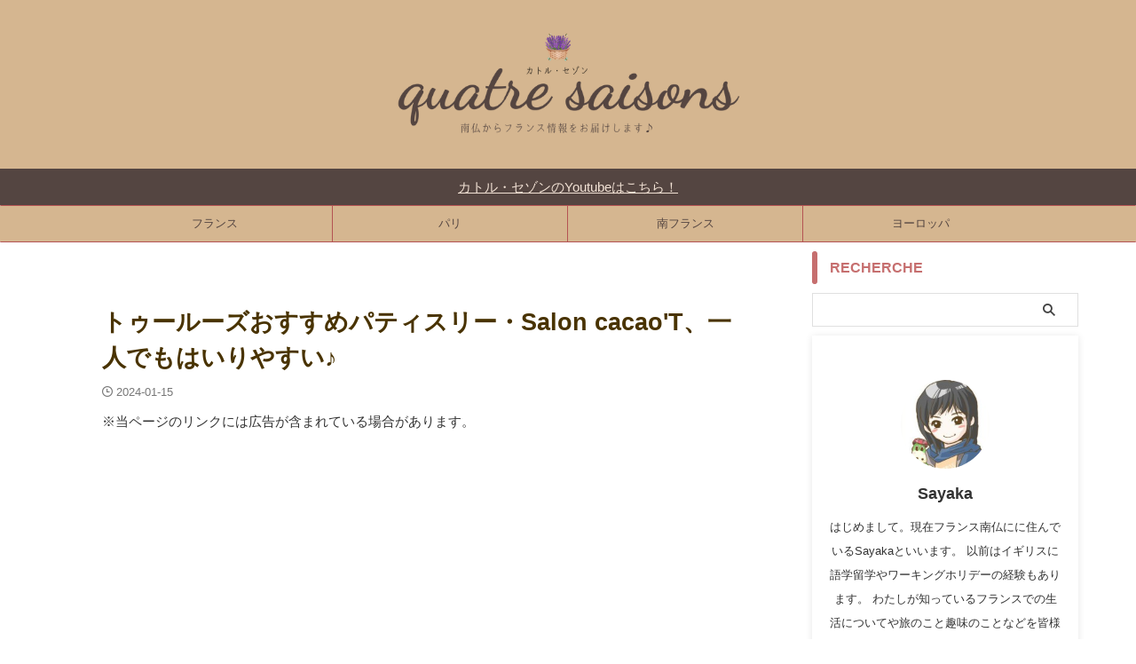

--- FILE ---
content_type: text/html; charset=UTF-8
request_url: https://quatresaisons.eu/img_6502-1/
body_size: 21346
content:

<!DOCTYPE html>
<!--[if lt IE 7]>
<html class="ie6" lang="ja"> <![endif]-->
<!--[if IE 7]>
<html class="i7" lang="ja"> <![endif]-->
<!--[if IE 8]>
<html class="ie" lang="ja"> <![endif]-->
<!--[if gt IE 8]><!-->
<html lang="ja" class="s-navi-search-overlay ">
	<!--<![endif]-->
	<head prefix="og: http://ogp.me/ns# fb: http://ogp.me/ns/fb# article: http://ogp.me/ns/article#">
		
	<!-- Global site tag (gtag.js) - Google Analytics -->
	<script async src="https://www.googletagmanager.com/gtag/js?id=UA-139959284-1"></script>
	<script>
	  window.dataLayer = window.dataLayer || [];
	  function gtag(){dataLayer.push(arguments);}
	  gtag('js', new Date());

	  gtag('config', 'UA-139959284-1');
	</script>
			<meta charset="UTF-8" >
		<meta name="viewport" content="width=device-width,initial-scale=1.0,user-scalable=no,viewport-fit=cover">
		<meta name="format-detection" content="telephone=no" >
		<meta name="referrer" content="no-referrer-when-downgrade"/>

					<meta name="robots" content="noindex,follow">
		
		<link rel="alternate" type="application/rss+xml" title="カトル・セゾン RSS Feed" href="https://quatresaisons.eu/feed/" />
		<link rel="pingback" href="https://quatresaisons.eu/xmlrpc.php" >
		<!--[if lt IE 9]>
		<script src="https://quatresaisons.eu/wp-content/themes/affinger/js/html5shiv.js"></script>
		<![endif]-->
				<meta name='robots' content='max-image-preview:large' />
<script type="text/javascript" id="wpp-js" src="https://quatresaisons.eu/wp-content/plugins/wordpress-popular-posts/assets/js/wpp.min.js?ver=7.1.0" data-sampling="0" data-sampling-rate="100" data-api-url="https://quatresaisons.eu/wp-json/wordpress-popular-posts" data-post-id="11324" data-token="638ca9fc79" data-lang="0" data-debug="0"></script>
<title>トゥールーズおすすめパティスリー・Salon cacao&#039;T、一人でもはいりやすい♪ - カトル・セゾン</title>
<link rel='dns-prefetch' href='//stats.wp.com' />
<link rel='dns-prefetch' href='//v0.wordpress.com' />
<link rel="alternate" title="oEmbed (JSON)" type="application/json+oembed" href="https://quatresaisons.eu/wp-json/oembed/1.0/embed?url=https%3A%2F%2Fquatresaisons.eu%2Fimg_6502-1%2F" />
<link rel="alternate" title="oEmbed (XML)" type="text/xml+oembed" href="https://quatresaisons.eu/wp-json/oembed/1.0/embed?url=https%3A%2F%2Fquatresaisons.eu%2Fimg_6502-1%2F&#038;format=xml" />
<style id='wp-img-auto-sizes-contain-inline-css' type='text/css'>
img:is([sizes=auto i],[sizes^="auto," i]){contain-intrinsic-size:3000px 1500px}
/*# sourceURL=wp-img-auto-sizes-contain-inline-css */
</style>
<link rel='stylesheet' id='imgmap_style-css' href='https://quatresaisons.eu/wp-content/plugins/imagemapper/imgmap_style.css?ver=6.9' type='text/css' media='all' />
<style id='wp-emoji-styles-inline-css' type='text/css'>

	img.wp-smiley, img.emoji {
		display: inline !important;
		border: none !important;
		box-shadow: none !important;
		height: 1em !important;
		width: 1em !important;
		margin: 0 0.07em !important;
		vertical-align: -0.1em !important;
		background: none !important;
		padding: 0 !important;
	}
/*# sourceURL=wp-emoji-styles-inline-css */
</style>
<style id='wp-block-library-inline-css' type='text/css'>
:root{--wp-block-synced-color:#7a00df;--wp-block-synced-color--rgb:122,0,223;--wp-bound-block-color:var(--wp-block-synced-color);--wp-editor-canvas-background:#ddd;--wp-admin-theme-color:#007cba;--wp-admin-theme-color--rgb:0,124,186;--wp-admin-theme-color-darker-10:#006ba1;--wp-admin-theme-color-darker-10--rgb:0,107,160.5;--wp-admin-theme-color-darker-20:#005a87;--wp-admin-theme-color-darker-20--rgb:0,90,135;--wp-admin-border-width-focus:2px}@media (min-resolution:192dpi){:root{--wp-admin-border-width-focus:1.5px}}.wp-element-button{cursor:pointer}:root .has-very-light-gray-background-color{background-color:#eee}:root .has-very-dark-gray-background-color{background-color:#313131}:root .has-very-light-gray-color{color:#eee}:root .has-very-dark-gray-color{color:#313131}:root .has-vivid-green-cyan-to-vivid-cyan-blue-gradient-background{background:linear-gradient(135deg,#00d084,#0693e3)}:root .has-purple-crush-gradient-background{background:linear-gradient(135deg,#34e2e4,#4721fb 50%,#ab1dfe)}:root .has-hazy-dawn-gradient-background{background:linear-gradient(135deg,#faaca8,#dad0ec)}:root .has-subdued-olive-gradient-background{background:linear-gradient(135deg,#fafae1,#67a671)}:root .has-atomic-cream-gradient-background{background:linear-gradient(135deg,#fdd79a,#004a59)}:root .has-nightshade-gradient-background{background:linear-gradient(135deg,#330968,#31cdcf)}:root .has-midnight-gradient-background{background:linear-gradient(135deg,#020381,#2874fc)}:root{--wp--preset--font-size--normal:16px;--wp--preset--font-size--huge:42px}.has-regular-font-size{font-size:1em}.has-larger-font-size{font-size:2.625em}.has-normal-font-size{font-size:var(--wp--preset--font-size--normal)}.has-huge-font-size{font-size:var(--wp--preset--font-size--huge)}.has-text-align-center{text-align:center}.has-text-align-left{text-align:left}.has-text-align-right{text-align:right}.has-fit-text{white-space:nowrap!important}#end-resizable-editor-section{display:none}.aligncenter{clear:both}.items-justified-left{justify-content:flex-start}.items-justified-center{justify-content:center}.items-justified-right{justify-content:flex-end}.items-justified-space-between{justify-content:space-between}.screen-reader-text{border:0;clip-path:inset(50%);height:1px;margin:-1px;overflow:hidden;padding:0;position:absolute;width:1px;word-wrap:normal!important}.screen-reader-text:focus{background-color:#ddd;clip-path:none;color:#444;display:block;font-size:1em;height:auto;left:5px;line-height:normal;padding:15px 23px 14px;text-decoration:none;top:5px;width:auto;z-index:100000}html :where(.has-border-color){border-style:solid}html :where([style*=border-top-color]){border-top-style:solid}html :where([style*=border-right-color]){border-right-style:solid}html :where([style*=border-bottom-color]){border-bottom-style:solid}html :where([style*=border-left-color]){border-left-style:solid}html :where([style*=border-width]){border-style:solid}html :where([style*=border-top-width]){border-top-style:solid}html :where([style*=border-right-width]){border-right-style:solid}html :where([style*=border-bottom-width]){border-bottom-style:solid}html :where([style*=border-left-width]){border-left-style:solid}html :where(img[class*=wp-image-]){height:auto;max-width:100%}:where(figure){margin:0 0 1em}html :where(.is-position-sticky){--wp-admin--admin-bar--position-offset:var(--wp-admin--admin-bar--height,0px)}@media screen and (max-width:600px){html :where(.is-position-sticky){--wp-admin--admin-bar--position-offset:0px}}

/*# sourceURL=wp-block-library-inline-css */
</style><style id='global-styles-inline-css' type='text/css'>
:root{--wp--preset--aspect-ratio--square: 1;--wp--preset--aspect-ratio--4-3: 4/3;--wp--preset--aspect-ratio--3-4: 3/4;--wp--preset--aspect-ratio--3-2: 3/2;--wp--preset--aspect-ratio--2-3: 2/3;--wp--preset--aspect-ratio--16-9: 16/9;--wp--preset--aspect-ratio--9-16: 9/16;--wp--preset--color--black: #000000;--wp--preset--color--cyan-bluish-gray: #abb8c3;--wp--preset--color--white: #ffffff;--wp--preset--color--pale-pink: #f78da7;--wp--preset--color--vivid-red: #cf2e2e;--wp--preset--color--luminous-vivid-orange: #ff6900;--wp--preset--color--luminous-vivid-amber: #fcb900;--wp--preset--color--light-green-cyan: #eefaff;--wp--preset--color--vivid-green-cyan: #00d084;--wp--preset--color--pale-cyan-blue: #8ed1fc;--wp--preset--color--vivid-cyan-blue: #0693e3;--wp--preset--color--vivid-purple: #9b51e0;--wp--preset--color--soft-red: #e92f3d;--wp--preset--color--light-grayish-red: #fdf0f2;--wp--preset--color--vivid-yellow: #ffc107;--wp--preset--color--very-pale-yellow: #fffde7;--wp--preset--color--very-light-gray: #fafafa;--wp--preset--color--very-dark-gray: #313131;--wp--preset--color--original-color-a: #43a047;--wp--preset--color--original-color-b: #795548;--wp--preset--color--original-color-c: #ec407a;--wp--preset--color--original-color-d: #9e9d24;--wp--preset--gradient--vivid-cyan-blue-to-vivid-purple: linear-gradient(135deg,rgb(6,147,227) 0%,rgb(155,81,224) 100%);--wp--preset--gradient--light-green-cyan-to-vivid-green-cyan: linear-gradient(135deg,rgb(122,220,180) 0%,rgb(0,208,130) 100%);--wp--preset--gradient--luminous-vivid-amber-to-luminous-vivid-orange: linear-gradient(135deg,rgb(252,185,0) 0%,rgb(255,105,0) 100%);--wp--preset--gradient--luminous-vivid-orange-to-vivid-red: linear-gradient(135deg,rgb(255,105,0) 0%,rgb(207,46,46) 100%);--wp--preset--gradient--very-light-gray-to-cyan-bluish-gray: linear-gradient(135deg,rgb(238,238,238) 0%,rgb(169,184,195) 100%);--wp--preset--gradient--cool-to-warm-spectrum: linear-gradient(135deg,rgb(74,234,220) 0%,rgb(151,120,209) 20%,rgb(207,42,186) 40%,rgb(238,44,130) 60%,rgb(251,105,98) 80%,rgb(254,248,76) 100%);--wp--preset--gradient--blush-light-purple: linear-gradient(135deg,rgb(255,206,236) 0%,rgb(152,150,240) 100%);--wp--preset--gradient--blush-bordeaux: linear-gradient(135deg,rgb(254,205,165) 0%,rgb(254,45,45) 50%,rgb(107,0,62) 100%);--wp--preset--gradient--luminous-dusk: linear-gradient(135deg,rgb(255,203,112) 0%,rgb(199,81,192) 50%,rgb(65,88,208) 100%);--wp--preset--gradient--pale-ocean: linear-gradient(135deg,rgb(255,245,203) 0%,rgb(182,227,212) 50%,rgb(51,167,181) 100%);--wp--preset--gradient--electric-grass: linear-gradient(135deg,rgb(202,248,128) 0%,rgb(113,206,126) 100%);--wp--preset--gradient--midnight: linear-gradient(135deg,rgb(2,3,129) 0%,rgb(40,116,252) 100%);--wp--preset--font-size--small: .8em;--wp--preset--font-size--medium: 20px;--wp--preset--font-size--large: 1.5em;--wp--preset--font-size--x-large: 42px;--wp--preset--font-size--st-regular: 1em;--wp--preset--font-size--huge: 3em;--wp--preset--spacing--20: 0.44rem;--wp--preset--spacing--30: 0.67rem;--wp--preset--spacing--40: 1rem;--wp--preset--spacing--50: 1.5rem;--wp--preset--spacing--60: 2.25rem;--wp--preset--spacing--70: 3.38rem;--wp--preset--spacing--80: 5.06rem;--wp--preset--shadow--natural: 6px 6px 9px rgba(0, 0, 0, 0.2);--wp--preset--shadow--deep: 12px 12px 50px rgba(0, 0, 0, 0.4);--wp--preset--shadow--sharp: 6px 6px 0px rgba(0, 0, 0, 0.2);--wp--preset--shadow--outlined: 6px 6px 0px -3px rgb(255, 255, 255), 6px 6px rgb(0, 0, 0);--wp--preset--shadow--crisp: 6px 6px 0px rgb(0, 0, 0);}:where(.is-layout-flex){gap: 0.5em;}:where(.is-layout-grid){gap: 0.5em;}body .is-layout-flex{display: flex;}.is-layout-flex{flex-wrap: wrap;align-items: center;}.is-layout-flex > :is(*, div){margin: 0;}body .is-layout-grid{display: grid;}.is-layout-grid > :is(*, div){margin: 0;}:where(.wp-block-columns.is-layout-flex){gap: 2em;}:where(.wp-block-columns.is-layout-grid){gap: 2em;}:where(.wp-block-post-template.is-layout-flex){gap: 1.25em;}:where(.wp-block-post-template.is-layout-grid){gap: 1.25em;}.has-black-color{color: var(--wp--preset--color--black) !important;}.has-cyan-bluish-gray-color{color: var(--wp--preset--color--cyan-bluish-gray) !important;}.has-white-color{color: var(--wp--preset--color--white) !important;}.has-pale-pink-color{color: var(--wp--preset--color--pale-pink) !important;}.has-vivid-red-color{color: var(--wp--preset--color--vivid-red) !important;}.has-luminous-vivid-orange-color{color: var(--wp--preset--color--luminous-vivid-orange) !important;}.has-luminous-vivid-amber-color{color: var(--wp--preset--color--luminous-vivid-amber) !important;}.has-light-green-cyan-color{color: var(--wp--preset--color--light-green-cyan) !important;}.has-vivid-green-cyan-color{color: var(--wp--preset--color--vivid-green-cyan) !important;}.has-pale-cyan-blue-color{color: var(--wp--preset--color--pale-cyan-blue) !important;}.has-vivid-cyan-blue-color{color: var(--wp--preset--color--vivid-cyan-blue) !important;}.has-vivid-purple-color{color: var(--wp--preset--color--vivid-purple) !important;}.has-black-background-color{background-color: var(--wp--preset--color--black) !important;}.has-cyan-bluish-gray-background-color{background-color: var(--wp--preset--color--cyan-bluish-gray) !important;}.has-white-background-color{background-color: var(--wp--preset--color--white) !important;}.has-pale-pink-background-color{background-color: var(--wp--preset--color--pale-pink) !important;}.has-vivid-red-background-color{background-color: var(--wp--preset--color--vivid-red) !important;}.has-luminous-vivid-orange-background-color{background-color: var(--wp--preset--color--luminous-vivid-orange) !important;}.has-luminous-vivid-amber-background-color{background-color: var(--wp--preset--color--luminous-vivid-amber) !important;}.has-light-green-cyan-background-color{background-color: var(--wp--preset--color--light-green-cyan) !important;}.has-vivid-green-cyan-background-color{background-color: var(--wp--preset--color--vivid-green-cyan) !important;}.has-pale-cyan-blue-background-color{background-color: var(--wp--preset--color--pale-cyan-blue) !important;}.has-vivid-cyan-blue-background-color{background-color: var(--wp--preset--color--vivid-cyan-blue) !important;}.has-vivid-purple-background-color{background-color: var(--wp--preset--color--vivid-purple) !important;}.has-black-border-color{border-color: var(--wp--preset--color--black) !important;}.has-cyan-bluish-gray-border-color{border-color: var(--wp--preset--color--cyan-bluish-gray) !important;}.has-white-border-color{border-color: var(--wp--preset--color--white) !important;}.has-pale-pink-border-color{border-color: var(--wp--preset--color--pale-pink) !important;}.has-vivid-red-border-color{border-color: var(--wp--preset--color--vivid-red) !important;}.has-luminous-vivid-orange-border-color{border-color: var(--wp--preset--color--luminous-vivid-orange) !important;}.has-luminous-vivid-amber-border-color{border-color: var(--wp--preset--color--luminous-vivid-amber) !important;}.has-light-green-cyan-border-color{border-color: var(--wp--preset--color--light-green-cyan) !important;}.has-vivid-green-cyan-border-color{border-color: var(--wp--preset--color--vivid-green-cyan) !important;}.has-pale-cyan-blue-border-color{border-color: var(--wp--preset--color--pale-cyan-blue) !important;}.has-vivid-cyan-blue-border-color{border-color: var(--wp--preset--color--vivid-cyan-blue) !important;}.has-vivid-purple-border-color{border-color: var(--wp--preset--color--vivid-purple) !important;}.has-vivid-cyan-blue-to-vivid-purple-gradient-background{background: var(--wp--preset--gradient--vivid-cyan-blue-to-vivid-purple) !important;}.has-light-green-cyan-to-vivid-green-cyan-gradient-background{background: var(--wp--preset--gradient--light-green-cyan-to-vivid-green-cyan) !important;}.has-luminous-vivid-amber-to-luminous-vivid-orange-gradient-background{background: var(--wp--preset--gradient--luminous-vivid-amber-to-luminous-vivid-orange) !important;}.has-luminous-vivid-orange-to-vivid-red-gradient-background{background: var(--wp--preset--gradient--luminous-vivid-orange-to-vivid-red) !important;}.has-very-light-gray-to-cyan-bluish-gray-gradient-background{background: var(--wp--preset--gradient--very-light-gray-to-cyan-bluish-gray) !important;}.has-cool-to-warm-spectrum-gradient-background{background: var(--wp--preset--gradient--cool-to-warm-spectrum) !important;}.has-blush-light-purple-gradient-background{background: var(--wp--preset--gradient--blush-light-purple) !important;}.has-blush-bordeaux-gradient-background{background: var(--wp--preset--gradient--blush-bordeaux) !important;}.has-luminous-dusk-gradient-background{background: var(--wp--preset--gradient--luminous-dusk) !important;}.has-pale-ocean-gradient-background{background: var(--wp--preset--gradient--pale-ocean) !important;}.has-electric-grass-gradient-background{background: var(--wp--preset--gradient--electric-grass) !important;}.has-midnight-gradient-background{background: var(--wp--preset--gradient--midnight) !important;}.has-small-font-size{font-size: var(--wp--preset--font-size--small) !important;}.has-medium-font-size{font-size: var(--wp--preset--font-size--medium) !important;}.has-large-font-size{font-size: var(--wp--preset--font-size--large) !important;}.has-x-large-font-size{font-size: var(--wp--preset--font-size--x-large) !important;}
/*# sourceURL=global-styles-inline-css */
</style>

<style id='classic-theme-styles-inline-css' type='text/css'>
/*! This file is auto-generated */
.wp-block-button__link{color:#fff;background-color:#32373c;border-radius:9999px;box-shadow:none;text-decoration:none;padding:calc(.667em + 2px) calc(1.333em + 2px);font-size:1.125em}.wp-block-file__button{background:#32373c;color:#fff;text-decoration:none}
/*# sourceURL=/wp-includes/css/classic-themes.min.css */
</style>
<link rel='stylesheet' id='toc-screen-css' href='https://quatresaisons.eu/wp-content/plugins/table-of-contents-plus/screen.min.css?ver=2302' type='text/css' media='all' />
<style id='toc-screen-inline-css' type='text/css'>
div#toc_container {width: 95%;}
/*# sourceURL=toc-screen-inline-css */
</style>
<link rel='stylesheet' id='wordpress-popular-posts-css-css' href='https://quatresaisons.eu/wp-content/plugins/wordpress-popular-posts/assets/css/wpp.css?ver=7.1.0' type='text/css' media='all' />
<link rel='stylesheet' id='yyi_rinker_stylesheet-css' href='https://quatresaisons.eu/wp-content/plugins/yyi-rinker/css/style.css?v=1.11.1&#038;ver=6.9' type='text/css' media='all' />
<link rel='stylesheet' id='normalize-css' href='https://quatresaisons.eu/wp-content/themes/affinger/css/normalize.css?ver=1.5.9' type='text/css' media='all' />
<link rel='stylesheet' id='st_svg-css' href='https://quatresaisons.eu/wp-content/themes/affinger/st_svg/style.css?ver=20210719' type='text/css' media='all' />
<link rel='stylesheet' id='slick-css' href='https://quatresaisons.eu/wp-content/themes/affinger/vendor/slick/slick.css?ver=1.8.0' type='text/css' media='all' />
<link rel='stylesheet' id='slick-theme-css' href='https://quatresaisons.eu/wp-content/themes/affinger/vendor/slick/slick-theme.css?ver=1.8.0' type='text/css' media='all' />
<link rel='stylesheet' id='style-css' href='https://quatresaisons.eu/wp-content/themes/affinger/style.css?ver=20210719' type='text/css' media='all' />
<link rel='stylesheet' id='child-style-css' href='https://quatresaisons.eu/wp-content/themes/affinger-child/style.css?ver=20210719' type='text/css' media='all' />
<link rel='stylesheet' id='single-css' href='https://quatresaisons.eu/wp-content/themes/affinger/st-rankcss.php' type='text/css' media='all' />
<link rel='stylesheet' id='amazonjs-css' href='https://quatresaisons.eu/wp-content/plugins/amazonjs/css/amazonjs.css?ver=0.10' type='text/css' media='all' />
<link rel='stylesheet' id='pochipp-front-css' href='https://quatresaisons.eu/wp-content/plugins/pochipp/dist/css/style.css?ver=1.15.0' type='text/css' media='all' />
<link rel='stylesheet' id='st-themecss-css' href='https://quatresaisons.eu/wp-content/themes/affinger/st-themecss-loader.php?ver=6.9' type='text/css' media='all' />
<script type="text/javascript" defer='defer' src="https://quatresaisons.eu/wp-includes/js/jquery/jquery.min.js?ver=3.7.1" id="jquery-core-js"></script>
<script type="text/javascript" defer='defer' src="https://quatresaisons.eu/wp-includes/js/jquery/jquery-migrate.min.js?ver=3.4.1" id="jquery-migrate-js"></script>
<script type="text/javascript" id="jquery-js-after">
/* <![CDATA[ */
jQuery(document).ready(function() {
	jQuery(".08d8dcc75cad02f90e77859098072dd1").click(function() {
		jQuery.post(
			"https://quatresaisons.eu/wp-admin/admin-ajax.php", {
				"action": "quick_adsense_onpost_ad_click",
				"quick_adsense_onpost_ad_index": jQuery(this).attr("data-index"),
				"quick_adsense_nonce": "0a8e1e5da2",
			}, function(response) { }
		);
	});
});

//# sourceURL=jquery-js-after
/* ]]> */
</script>
<script type="text/javascript" id="utils-js-extra">
/* <![CDATA[ */
var userSettings = {"url":"/","uid":"0","time":"1770144125","secure":"1"};
//# sourceURL=utils-js-extra
/* ]]> */
</script>
<script type="text/javascript" defer='defer' src="https://quatresaisons.eu/wp-includes/js/utils.min.js?ver=6.9" id="utils-js"></script>
<script type="text/javascript" defer='defer' src="https://quatresaisons.eu/wp-content/plugins/imagemapper/script/jquery.imagemapster.min.js?ver=6.9" id="imgmap_imagemapster-js"></script>
<script type="text/javascript" id="imgmap_script-js-extra">
/* <![CDATA[ */
var imgmap = {"ajaxurl":"https://quatresaisons.eu/wp-admin/admin-ajax.php","pulseOption":"","admin_logged":"","alt_dialog":""};
//# sourceURL=imgmap_script-js-extra
/* ]]> */
</script>
<script type="text/javascript" defer='defer' src="https://quatresaisons.eu/wp-content/plugins/imagemapper/imagemapper_script.js?ver=6.9" id="imgmap_script-js"></script>
<script type="text/javascript" defer='defer' src="https://quatresaisons.eu/wp-content/plugins/yyi-rinker/js/event-tracking.js?v=1.11.1" id="yyi_rinker_event_tracking_script-js"></script>
<link rel="https://api.w.org/" href="https://quatresaisons.eu/wp-json/" /><link rel="alternate" title="JSON" type="application/json" href="https://quatresaisons.eu/wp-json/wp/v2/media/11324" /><link rel='shortlink' href='https://wp.me/aaaJaL-2WE' />
	<link rel="preconnect" href="https://fonts.googleapis.com">
	<link rel="preconnect" href="https://fonts.gstatic.com">
	<!-- Favicon Rotator -->
<link rel="shortcut icon" href="https://quatresaisons.eu/wp-content/uploads/2023/01/cropped-quatre-saisons-logo-1.png" />
<!-- End Favicon Rotator -->
<style>:root {
			--lazy-loader-animation-duration: 300ms;
		}
		  
		.lazyload {
	display: block;
}

.lazyload,
        .lazyloading {
			opacity: 0;
		}


		.lazyloaded {
			opacity: 1;
			transition: opacity 300ms;
			transition: opacity var(--lazy-loader-animation-duration);
		}</style><noscript><style>.lazyload { display: none; } .lazyload[class*="lazy-loader-background-element-"] { display: block; opacity: 1; }</style></noscript>	<style>img#wpstats{display:none}</style>
		            <style id="wpp-loading-animation-styles">@-webkit-keyframes bgslide{from{background-position-x:0}to{background-position-x:-200%}}@keyframes bgslide{from{background-position-x:0}to{background-position-x:-200%}}.wpp-widget-block-placeholder,.wpp-shortcode-placeholder{margin:0 auto;width:60px;height:3px;background:#dd3737;background:linear-gradient(90deg,#dd3737 0%,#571313 10%,#dd3737 100%);background-size:200% auto;border-radius:3px;-webkit-animation:bgslide 1s infinite linear;animation:bgslide 1s infinite linear}</style>
            <style>
.yyi-rinker-images {
    display: flex;
    justify-content: center;
    align-items: center;
    position: relative;

}
div.yyi-rinker-image img.yyi-rinker-main-img.hidden {
    display: none;
}

.yyi-rinker-images-arrow {
    cursor: pointer;
    position: absolute;
    top: 50%;
    display: block;
    margin-top: -11px;
    opacity: 0.6;
    width: 22px;
}

.yyi-rinker-images-arrow-left{
    left: -10px;
}
.yyi-rinker-images-arrow-right{
    right: -10px;
}

.yyi-rinker-images-arrow-left.hidden {
    display: none;
}

.yyi-rinker-images-arrow-right.hidden {
    display: none;
}
div.yyi-rinker-contents.yyi-rinker-design-tate  div.yyi-rinker-box{
    flex-direction: column;
}

div.yyi-rinker-contents.yyi-rinker-design-slim div.yyi-rinker-box .yyi-rinker-links {
    flex-direction: column;
}

div.yyi-rinker-contents.yyi-rinker-design-slim div.yyi-rinker-info {
    width: 100%;
}

div.yyi-rinker-contents.yyi-rinker-design-slim .yyi-rinker-title {
    text-align: center;
}

div.yyi-rinker-contents.yyi-rinker-design-slim .yyi-rinker-links {
    text-align: center;
}
div.yyi-rinker-contents.yyi-rinker-design-slim .yyi-rinker-image {
    margin: auto;
}

div.yyi-rinker-contents.yyi-rinker-design-slim div.yyi-rinker-info ul.yyi-rinker-links li {
	align-self: stretch;
}
div.yyi-rinker-contents.yyi-rinker-design-slim div.yyi-rinker-box div.yyi-rinker-info {
	padding: 0;
}
div.yyi-rinker-contents.yyi-rinker-design-slim div.yyi-rinker-box {
	flex-direction: column;
	padding: 14px 5px 0;
}

.yyi-rinker-design-slim div.yyi-rinker-box div.yyi-rinker-info {
	text-align: center;
}

.yyi-rinker-design-slim div.price-box span.price {
	display: block;
}

div.yyi-rinker-contents.yyi-rinker-design-slim div.yyi-rinker-info div.yyi-rinker-title a{
	font-size:16px;
}

div.yyi-rinker-contents.yyi-rinker-design-slim ul.yyi-rinker-links li.amazonkindlelink:before,  div.yyi-rinker-contents.yyi-rinker-design-slim ul.yyi-rinker-links li.amazonlink:before,  div.yyi-rinker-contents.yyi-rinker-design-slim ul.yyi-rinker-links li.rakutenlink:before, div.yyi-rinker-contents.yyi-rinker-design-slim ul.yyi-rinker-links li.yahoolink:before, div.yyi-rinker-contents.yyi-rinker-design-slim ul.yyi-rinker-links li.mercarilink:before {
	font-size:12px;
}

div.yyi-rinker-contents.yyi-rinker-design-slim ul.yyi-rinker-links li a {
	font-size: 13px;
}
.entry-content ul.yyi-rinker-links li {
	padding: 0;
}

div.yyi-rinker-contents .yyi-rinker-attention.attention_desing_right_ribbon {
    width: 89px;
    height: 91px;
    position: absolute;
    top: -1px;
    right: -1px;
    left: auto;
    overflow: hidden;
}

div.yyi-rinker-contents .yyi-rinker-attention.attention_desing_right_ribbon span {
    display: inline-block;
    width: 146px;
    position: absolute;
    padding: 4px 0;
    left: -13px;
    top: 12px;
    text-align: center;
    font-size: 12px;
    line-height: 24px;
    -webkit-transform: rotate(45deg);
    transform: rotate(45deg);
    box-shadow: 0 1px 3px rgba(0, 0, 0, 0.2);
}

div.yyi-rinker-contents .yyi-rinker-attention.attention_desing_right_ribbon {
    background: none;
}
.yyi-rinker-attention.attention_desing_right_ribbon .yyi-rinker-attention-after,
.yyi-rinker-attention.attention_desing_right_ribbon .yyi-rinker-attention-before{
display:none;
}
div.yyi-rinker-use-right_ribbon div.yyi-rinker-title {
    margin-right: 2rem;
}

				</style><!-- Pochipp -->
<style id="pchpp_custom_style">:root{--pchpp-color-inline: #069A8E;--pchpp-color-custom: #5ca250;--pchpp-color-custom-2: #8e59e4;--pchpp-color-amazon: #f99a0c;--pchpp-color-rakuten: #e0423c;--pchpp-color-yahoo: #438ee8;--pchpp-color-mercari: #3c3c3c;--pchpp-inline-bg-color: var(--pchpp-color-inline);--pchpp-inline-txt-color: #fff;--pchpp-inline-shadow: 0 1px 4px -1px rgba(0, 0, 0, 0.2);--pchpp-inline-radius: 0px;--pchpp-inline-width: auto;}</style>
<script id="pchpp_vars">window.pchppVars = {};window.pchppVars.ajaxUrl = "https://quatresaisons.eu/wp-admin/admin-ajax.php";window.pchppVars.ajaxNonce = "5853ec2290";</script>

<!-- / Pochipp -->
<link rel="canonical" href="https://quatresaisons.eu/img_6502-1/" />

<!-- Jetpack Open Graph Tags -->
<meta property="og:type" content="article" />
<meta property="og:title" content="トゥールーズおすすめパティスリー・Salon cacao&#039;T、一人でもはいりやすい♪" />
<meta property="og:url" content="https://quatresaisons.eu/img_6502-1/" />
<meta property="og:description" content="詳しくは投稿をご覧ください。" />
<meta property="article:published_time" content="2024-01-14T19:09:52+00:00" />
<meta property="article:modified_time" content="2024-01-14T19:11:51+00:00" />
<meta property="og:site_name" content="カトル・セゾン" />
<meta property="og:image" content="https://quatresaisons.eu/wp-content/uploads/2024/01/img_6502-1-scaled.jpg" />
<meta property="og:image:alt" content="トゥールーズおすすめパティスリー・Salon cacao&#039;T、一人でもはいりやすい♪" />
<meta property="og:locale" content="ja_JP" />
<meta name="twitter:text:title" content="トゥールーズおすすめパティスリー・Salon cacao&#039;T、一人でもはいりやすい♪" />
<meta name="twitter:image" content="https://quatresaisons.eu/wp-content/uploads/2024/01/img_6502-1-scaled.jpg?w=640" />
<meta name="twitter:image:alt" content="トゥールーズおすすめパティスリー・Salon cacao&#039;T、一人でもはいりやすい♪" />
<meta name="twitter:card" content="summary_large_image" />
<meta name="twitter:description" content="詳しくは投稿をご覧ください。" />

<!-- End Jetpack Open Graph Tags -->
<link rel="icon" href="https://quatresaisons.eu/wp-content/uploads/2023/01/cropped-quatre-saisons-logo-1-100x100.png" sizes="32x32" />
<link rel="icon" href="https://quatresaisons.eu/wp-content/uploads/2023/01/cropped-quatre-saisons-logo-1-300x300.png" sizes="192x192" />
<link rel="apple-touch-icon" href="https://quatresaisons.eu/wp-content/uploads/2023/01/cropped-quatre-saisons-logo-1-300x300.png" />
<meta name="msapplication-TileImage" content="https://quatresaisons.eu/wp-content/uploads/2023/01/cropped-quatre-saisons-logo-1-300x300.png" />
		<style type="text/css" id="wp-custom-css">
			/*********
アフィリエイト
*********/
.af-box{
    border-radius: 5px;
    -moz-border-radius:5px;
    -webkit-border-radius:5px;
    border: 1px solid #d1d1d1;
    padding: 10px;
    margin: 0 8px;
}
.af-imgbox{
    width: 160px;
    margin-right: 10px;
    float: left;
    text-align: center;
}
.af-textbox{
    width: 100%;
}
.af-title{
    font-size: 16px;
    font-weight: bold;
    margin-bottom: 10px;
}
.af-desc{
    font-size:14px;
    margin-bottom: 10px;
}
.af-kobox{
    width: 120px;
    margin: 0 5px 0 0;
    font-size: 14px;
    font-weight: bold;
    border-radius: 5px;
    -moz-border-radius:5px;
    -webkit-border-radius:5px;
    float: left;
    text-align: center;
}
.af-kobox a.aflink{
    display: block;
    padding: 5px 0 5px 0;
    text-decoration: none;
}
.af-amazon{
    border: 1px solid #F3A847;
}
.af-amazon a{
    color: #F3A847;
}
.af-rakuten{
    border: 1px solid #BF0000;
    color: #BF0000;
}
.af-rakuten a{
    color: #BF0000;
}
.af-blue{
    border: 1px solid #1995DF;
    color: #1995DF;
}
.af-blue a{
    color: #1995DF;
}
.clear{clear:both;}
@media screen and (max-width: 399px) {

    .af-imgbox{
        margin: 0 auto;
        text-align: center;
        float: none;
    }

}






.appreach {
  text-align: left;
  padding: 10px;
  border: 1px solid #7C7C7C;
  overflow: hidden;
}
.appreach:after {
  content: "";
  display: block;
  clear: both;
}
.appreach p {
  margin: 0;
}
.appreach a:after {
  display: none;
}
.appreach__icon {
  float: left;
  border-radius: 10%;
  overflow: hidden;
  margin: 0 3% 0 0 !important;
  width: 25% !important;
  height: auto !important;
  max-width: 120px !important;
}
.appreach__detail {
  display: inline-block;
  font-size: 20px;
  line-height: 1.5;
  width: 72%;
  max-width: 72%;
}
.appreach__detail:after {
  content: "";
  display: block;
  clear: both;
}
.appreach__name {
  font-size: 16px;
  line-height: 1.5em !important;
  max-height: 3em;
  overflow: hidden;
}
.appreach__info {
  font-size: 12px !important;
}
.appreach__developper, .appreach__price {
  margin-right: 0.5em;
}
.appreach__posted a {
  margin-left: 0.5em;
}
.appreach__links {
  float: left;
  height: 40px;
  margin-top: 8px;
  white-space: nowrap;
}
.appreach__aslink img {
  margin-right: 10px;
  height: 40px;
  width: 135px;
}
.appreach__gplink img {
  height: 40px;
  width: 134.5px;
}
.appreach__star {
  position: relative;
  font-size: 14px !important;
  height: 1.5em;
  width: 5em;
}
.appreach__star__base {
  position: absolute;
  color: #737373;
}
.appreach__star__evaluate {
  position: absolute;
  color: #ffc107;
  overflow: hidden;
  white-space: nowrap;
}
		</style>
			<style id="egf-frontend-styles" type="text/css">
		p {} h1 {font-family: 'Century Gothic', sans-serif;font-style: normal;font-weight: 400;} h2 {} h3 {} h4 {} h5 {} h6 {} 	</style>
			
<!-- OGP -->

<meta property="og:type" content="article">
<meta property="og:title" content="トゥールーズおすすめパティスリー・Salon cacao&#039;T、一人でもはいりやすい♪">
<meta property="og:url" content="https://quatresaisons.eu/img_6502-1/">
<meta property="og:description" content="(adsbygoogle = window.adsbygoogle || []).push({});">
<meta property="og:site_name" content="カトル・セゾン">
<meta property="og:image" content="https://quatresaisons.eu/wp-content/uploads/2024/01/img_6502-1-225x300.jpg">


	<meta property="article:published_time" content="2024-01-15T04:09:52+09:00" />
		<meta property="article:author" content="Sayaka" />

<!-- /OGP -->
		


<script>
	(function (window, document, $, undefined) {
		'use strict';

		var SlideBox = (function () {
			/**
			 * @param $element
			 *
			 * @constructor
			 */
			function SlideBox($element) {
				this._$element = $element;
			}

			SlideBox.prototype.$content = function () {
				return this._$element.find('[data-st-slidebox-content]');
			};

			SlideBox.prototype.$toggle = function () {
				return this._$element.find('[data-st-slidebox-toggle]');
			};

			SlideBox.prototype.$icon = function () {
				return this._$element.find('[data-st-slidebox-icon]');
			};

			SlideBox.prototype.$text = function () {
				return this._$element.find('[data-st-slidebox-text]');
			};

			SlideBox.prototype.is_expanded = function () {
				return !!(this._$element.filter('[data-st-slidebox-expanded="true"]').length);
			};

			SlideBox.prototype.expand = function () {
				var self = this;

				this.$content().slideDown()
					.promise()
					.then(function () {
						var $icon = self.$icon();
						var $text = self.$text();

						$icon.removeClass($icon.attr('data-st-slidebox-icon-collapsed'))
							.addClass($icon.attr('data-st-slidebox-icon-expanded'))

						$text.text($text.attr('data-st-slidebox-text-expanded'))

						self._$element.removeClass('is-collapsed')
							.addClass('is-expanded');

						self._$element.attr('data-st-slidebox-expanded', 'true');
					});
			};

			SlideBox.prototype.collapse = function () {
				var self = this;

				this.$content().slideUp()
					.promise()
					.then(function () {
						var $icon = self.$icon();
						var $text = self.$text();

						$icon.removeClass($icon.attr('data-st-slidebox-icon-expanded'))
							.addClass($icon.attr('data-st-slidebox-icon-collapsed'))

						$text.text($text.attr('data-st-slidebox-text-collapsed'))

						self._$element.removeClass('is-expanded')
							.addClass('is-collapsed');

						self._$element.attr('data-st-slidebox-expanded', 'false');
					});
			};

			SlideBox.prototype.toggle = function () {
				if (this.is_expanded()) {
					this.collapse();
				} else {
					this.expand();
				}
			};

			SlideBox.prototype.add_event_listeners = function () {
				var self = this;

				this.$toggle().on('click', function (event) {
					self.toggle();
				});
			};

			SlideBox.prototype.initialize = function () {
				this.add_event_listeners();
			};

			return SlideBox;
		}());

		function on_ready() {
			var slideBoxes = [];

			$('[data-st-slidebox]').each(function () {
				var $element = $(this);
				var slideBox = new SlideBox($element);

				slideBoxes.push(slideBox);

				slideBox.initialize();
			});

			return slideBoxes;
		}

		$(on_ready);
	}(window, window.document, jQuery));
</script>


<script>
	(function (window, document, $, undefined) {
		'use strict';

		$(function(){
			/* 第一階層のみの目次にクラスを挿入 */
			$("#toc_container:not(:has(ul ul))").addClass("only-toc");
			/* アコーディオンメニュー内のカテゴリーにクラス追加 */
			$(".st-ac-box ul:has(.cat-item)").each(function(){
				$(this).addClass("st-ac-cat");
			});
		});
	}(window, window.document, jQuery));
</script>

<script>
	(function (window, document, $, undefined) {
		'use strict';

		$(function(){
									$('.st-star').parent('.rankh4').css('padding-bottom','5px'); // スターがある場合のランキング見出し調整
		});
	}(window, window.document, jQuery));
</script>




	<script>
		(function (window, document, $, undefined) {
			'use strict';

			$(function() {
				$('.is-style-st-paragraph-kaiwa').wrapInner('<span class="st-paragraph-kaiwa-text">');
			});
		}(window, window.document, jQuery));
	</script>

	<script>
		(function (window, document, $, undefined) {
			'use strict';

			$(function() {
				$('.is-style-st-paragraph-kaiwa-b').wrapInner('<span class="st-paragraph-kaiwa-text">');
			});
		}(window, window.document, jQuery));
	</script>

<script>
	/* Gutenbergスタイルを調整 */
	(function (window, document, $, undefined) {
		'use strict';

		$(function() {
			$( '[class^="is-style-st-paragraph-"],[class*=" is-style-st-paragraph-"]' ).wrapInner( '<span class="st-noflex"></span>' );
		});
	}(window, window.document, jQuery));
</script>




			</head>
	<body data-rsssl=1 ontouchstart="" class="attachment wp-singular attachment-template-default single single-attachment postid-11324 attachmentid-11324 attachment-jpeg wp-theme-affinger wp-child-theme-affinger-child st-af not-front-page" >				<div id="st-ami">
				<div id="wrapper" class="" ontouchstart="">
				<div id="wrapper-in">

					

<header id="st-headwide">
	<div id="header-full">
		<div id="headbox-bg-fixed">
			<div id="headbox-bg">
				<div id="headbox">

						<nav id="s-navi" class="pcnone" data-st-nav data-st-nav-type="normal">
		<dl class="acordion is-active" data-st-nav-primary>
			<dt class="trigger">
				<p class="acordion_button"><span class="op op-menu has-text"><i class="st-fa st-svg-menu"></i></span></p>

									<p class="acordion_button acordion_button_search"><span class="op op-search"><i class="st-fa st-svg-search_s op-search-close"></i></span></p>
				
									<div id="st-mobile-logo"></div>
				
				<!-- 追加メニュー -->
				
				<!-- 追加メニュー2 -->
				
			</dt>

			<dd class="acordion_tree">
				<div class="acordion_tree_content">

					
					<div class="menu-%e3%82%b9%e3%83%9e%e3%83%9b%e3%82%b9%e3%83%a9%e3%82%a4%e3%83%89%e3%83%a1%e3%83%8b%e3%83%a5%e3%83%bc-container"><ul id="menu-%e3%82%b9%e3%83%9e%e3%83%9b%e3%82%b9%e3%83%a9%e3%82%a4%e3%83%89%e3%83%a1%e3%83%8b%e3%83%a5%e3%83%bc" class="menu"><li id="menu-item-18225" class="menu-item menu-item-type-taxonomy menu-item-object-category menu-item-18225"><a href="https://quatresaisons.eu/category/plus_beaux_villages/"><span class="menu-item-label">フランスの最も美しい村</span></a></li>
<li id="menu-item-8434" class="menu-item menu-item-type-taxonomy menu-item-object-category menu-item-has-children menu-item-8434"><a href="https://quatresaisons.eu/category/france/"><span class="menu-item-label">フランス</span></a>
<ul class="sub-menu">
	<li id="menu-item-18214" class="menu-item menu-item-type-taxonomy menu-item-object-category menu-item-18214"><a href="https://quatresaisons.eu/category/france/paris/"><span class="menu-item-label">パリ</span></a></li>
	<li id="menu-item-18230" class="menu-item menu-item-type-taxonomy menu-item-object-category menu-item-18230"><a href="https://quatresaisons.eu/category/france/bourgogne/"><span class="menu-item-label">ブルゴーニュ地方</span></a></li>
	<li id="menu-item-18212" class="menu-item menu-item-type-taxonomy menu-item-object-category menu-item-has-children menu-item-18212"><a href="https://quatresaisons.eu/category/france/grandest/alsace/"><span class="menu-item-label">アルザス地方</span></a>
	<ul class="sub-menu">
		<li id="menu-item-18237" class="menu-item menu-item-type-taxonomy menu-item-object-category menu-item-18237"><a href="https://quatresaisons.eu/category/france/grandest/alsace/colmar/"><span class="menu-item-label">コルマール</span></a></li>
		<li id="menu-item-18236" class="menu-item menu-item-type-taxonomy menu-item-object-category menu-item-18236"><a href="https://quatresaisons.eu/category/france/grandest/alsace/strasbourg/"><span class="menu-item-label">ストラスブール</span></a></li>
	</ul>
</li>
	<li id="menu-item-18213" class="menu-item menu-item-type-taxonomy menu-item-object-category menu-item-has-children menu-item-18213"><a href="https://quatresaisons.eu/category/france/nouvelle-aquitaine/"><span class="menu-item-label">ヌーベルアキテーヌ地方</span></a>
	<ul class="sub-menu">
		<li id="menu-item-18252" class="menu-item menu-item-type-taxonomy menu-item-object-category menu-item-18252"><a href="https://quatresaisons.eu/category/france/nouvelle-aquitaine/gironde/bordeaux/"><span class="menu-item-label">ボルドー</span></a></li>
	</ul>
</li>
	<li id="menu-item-18211" class="menu-item menu-item-type-taxonomy menu-item-object-category menu-item-has-children menu-item-18211"><a href="https://quatresaisons.eu/category/france/occitanie/"><span class="menu-item-label">オクシタニー地方(フランス南西部)</span></a>
	<ul class="sub-menu">
		<li id="menu-item-18238" class="menu-item menu-item-type-taxonomy menu-item-object-category menu-item-18238"><a href="https://quatresaisons.eu/category/france/occitanie/tarn/albi/"><span class="menu-item-label">アルビ</span></a></li>
		<li id="menu-item-18251" class="menu-item menu-item-type-taxonomy menu-item-object-category menu-item-18251"><a href="https://quatresaisons.eu/category/france/occitanie/tarn/cordessurciel/"><span class="menu-item-label">コルドシュルシエル</span></a></li>
		<li id="menu-item-18239" class="menu-item menu-item-type-taxonomy menu-item-object-category menu-item-18239"><a href="https://quatresaisons.eu/category/france/occitanie/hautegaronne/toulouse/"><span class="menu-item-label">トゥールーズ</span></a></li>
	</ul>
</li>
	<li id="menu-item-18223" class="menu-item menu-item-type-taxonomy menu-item-object-category menu-item-has-children menu-item-18223"><a href="https://quatresaisons.eu/category/france/southoffrance/cotedazur/"><span class="menu-item-label">コートダジュール地方(南仏)</span></a>
	<ul class="sub-menu">
		<li id="menu-item-18224" class="menu-item menu-item-type-taxonomy menu-item-object-category menu-item-18224"><a href="https://quatresaisons.eu/category/france/southoffrance/cotedazur/nice/"><span class="menu-item-label">ニース</span></a></li>
		<li id="menu-item-18250" class="menu-item menu-item-type-taxonomy menu-item-object-category menu-item-18250"><a href="https://quatresaisons.eu/category/france/southoffrance/cotedazur/menton/"><span class="menu-item-label">マントン</span></a></li>
	</ul>
</li>
	<li id="menu-item-18231" class="menu-item menu-item-type-taxonomy menu-item-object-category menu-item-has-children menu-item-18231"><a href="https://quatresaisons.eu/category/france/southoffrance/provence/"><span class="menu-item-label">プロヴァンス地方(南仏)</span></a>
	<ul class="sub-menu">
		<li id="menu-item-18235" class="menu-item menu-item-type-taxonomy menu-item-object-category menu-item-18235"><a href="https://quatresaisons.eu/category/france/southoffrance/provence/aixenprovence/"><span class="menu-item-label">エクスアンプロヴァンス</span></a></li>
	</ul>
</li>
	<li id="menu-item-18210" class="menu-item menu-item-type-taxonomy menu-item-object-category menu-item-18210"><a href="https://quatresaisons.eu/category/france/auvergne-rhone-alpes/"><span class="menu-item-label">オーベルニュ・ローヌ・アルプ地方</span></a></li>
</ul>
</li>
<li id="menu-item-8430" class="menu-item menu-item-type-taxonomy menu-item-object-category menu-item-has-children menu-item-8430"><a href="https://quatresaisons.eu/category/europe/"><span class="menu-item-label">ヨーロッパ</span></a>
<ul class="sub-menu">
	<li id="menu-item-18215" class="menu-item menu-item-type-taxonomy menu-item-object-category menu-item-18215"><a href="https://quatresaisons.eu/category/europe/uk/"><span class="menu-item-label">イギリス</span></a></li>
	<li id="menu-item-18216" class="menu-item menu-item-type-taxonomy menu-item-object-category menu-item-18216"><a href="https://quatresaisons.eu/category/europe/italy/"><span class="menu-item-label">イタリア</span></a></li>
	<li id="menu-item-18217" class="menu-item menu-item-type-taxonomy menu-item-object-category menu-item-18217"><a href="https://quatresaisons.eu/category/europe/estonia/"><span class="menu-item-label">エストニア</span></a></li>
	<li id="menu-item-18218" class="menu-item menu-item-type-taxonomy menu-item-object-category menu-item-18218"><a href="https://quatresaisons.eu/category/europe/austria/"><span class="menu-item-label">オーストリア</span></a></li>
	<li id="menu-item-18219" class="menu-item menu-item-type-taxonomy menu-item-object-category menu-item-18219"><a href="https://quatresaisons.eu/category/europe/holland/"><span class="menu-item-label">オランダ</span></a></li>
	<li id="menu-item-18220" class="menu-item menu-item-type-taxonomy menu-item-object-category menu-item-18220"><a href="https://quatresaisons.eu/category/europe/spain/"><span class="menu-item-label">スペイン</span></a></li>
	<li id="menu-item-18222" class="menu-item menu-item-type-taxonomy menu-item-object-category menu-item-18222"><a href="https://quatresaisons.eu/category/europe/finland/"><span class="menu-item-label">フィンランド</span></a></li>
	<li id="menu-item-18228" class="menu-item menu-item-type-taxonomy menu-item-object-category menu-item-18228"><a href="https://quatresaisons.eu/category/europe/belgium/"><span class="menu-item-label">ベルギー</span></a></li>
	<li id="menu-item-18229" class="menu-item menu-item-type-taxonomy menu-item-object-category menu-item-18229"><a href="https://quatresaisons.eu/category/europe/poland/"><span class="menu-item-label">ポーランド</span></a></li>
	<li id="menu-item-18221" class="menu-item menu-item-type-taxonomy menu-item-object-category menu-item-18221"><a href="https://quatresaisons.eu/category/europe/germany/"><span class="menu-item-label">ドイツ</span></a></li>
</ul>
</li>
<li id="menu-item-8433" class="menu-item menu-item-type-taxonomy menu-item-object-category menu-item-8433"><a href="https://quatresaisons.eu/category/souvenir/"><span class="menu-item-label">お土産</span></a></li>
<li id="menu-item-8431" class="menu-item menu-item-type-taxonomy menu-item-object-category menu-item-8431"><a href="https://quatresaisons.eu/category/brocante/"><span class="menu-item-label">蚤の市</span></a></li>
<li id="menu-item-18227" class="menu-item menu-item-type-taxonomy menu-item-object-category menu-item-18227"><a href="https://quatresaisons.eu/category/hotel/"><span class="menu-item-label">ホテル</span></a></li>
<li id="menu-item-8436" class="menu-item menu-item-type-taxonomy menu-item-object-category menu-item-8436"><a href="https://quatresaisons.eu/category/%e4%ba%a4%e9%80%9a%e6%89%8b%e6%ae%b5/"><span class="menu-item-label">交通手段</span></a></li>
<li id="menu-item-8435" class="menu-item menu-item-type-taxonomy menu-item-object-category menu-item-8435"><a href="https://quatresaisons.eu/category/francais/"><span class="menu-item-label">フランス語</span></a></li>
<li id="menu-item-8432" class="menu-item menu-item-type-taxonomy menu-item-object-category menu-item-8432"><a href="https://quatresaisons.eu/category/youtube/"><span class="menu-item-label">Youtube編集関連</span></a></li>
<li id="menu-item-18226" class="menu-item menu-item-type-taxonomy menu-item-object-category menu-item-18226"><a href="https://quatresaisons.eu/category/vivre-en-france/"><span class="menu-item-label">フランス生活</span></a></li>
</ul></div>
					<div class="clear"></div>

					
				</div>
			</dd>

							<dd class="acordion_search">
					<div class="acordion_search_content">
													<div id="search" class="search-custom-d">
	<form method="get" id="searchform" action="https://quatresaisons.eu/">
		<label class="hidden" for="s">
					</label>
		<input type="text" placeholder="" value="" name="s" id="s" />
		<input type="submit" value="&#xf002;" class="st-fa" id="searchsubmit" />
	</form>
</div>
<!-- /stinger -->
											</div>
				</dd>
					</dl>

					</nav>

											<div id="header-l">
							
							<div id="st-text-logo">
									<!-- ロゴ又はブログ名 -->
    					<p class="sitename sitename-only"><a href="https://quatresaisons.eu/">
                					<img class="sitename-only-img" src="https://quatresaisons.eu/wp-content/uploads/2023/05/名称未設定のデザイン-12-1.png" width="700" height="240" alt="カトル・セゾン">                            </a></p>
            
							</div>
						</div><!-- /#header-l -->
					
					<div id="header-r" class="smanone">
						
					</div><!-- /#header-r -->

				</div><!-- /#headbox -->
			</div><!-- /#headbox-bg clearfix -->
		</div><!-- /#headbox-bg-fixed -->

		
					<div id="st-header-top-widgets-box-wrapper">
				<div id="st-header-top-widgets-box">
					<div class="st-content-width">
						
		<div id="st_custom_html_widget-12" class="widget_text top-content widget_st_custom_html_widget">
		
		<div class="textwidget custom-html-widget">
			<p><i class="fa fa-hand-o-right"></i><a href="https://www.youtube.com/@quatresaisons4/">カトル・セゾンのYoutubeはこちら！</a></p>		</div>

		</div>
							</div>
				</div>
			</div>
		
		
					<nav class="st-middle-menu"><ul id="menu-%e3%82%b9%e3%83%9e%e3%83%9b%e3%83%98%e3%83%83%e3%83%80%e3%83%bc%e3%83%a1%e3%83%8b%e3%83%a5%e3%83%bc%e3%82%b9%e3%83%9e%e3%83%9b%e3%83%9f%e3%83%89%e3%83%ab%e3%83%a1%e3%83%8b%e3%83%a5%e3%83%bc" class="menu"><li id="menu-item-8398" class="menu-item menu-item-type-taxonomy menu-item-object-category menu-item-8398"><a href="https://quatresaisons.eu/category/france/">フランス</a></li>
<li id="menu-item-8401" class="menu-item menu-item-type-taxonomy menu-item-object-category menu-item-8401"><a href="https://quatresaisons.eu/category/france/paris/">パリ</a></li>
<li id="menu-item-9317" class="menu-item menu-item-type-taxonomy menu-item-object-category menu-item-9317"><a href="https://quatresaisons.eu/category/france/southoffrance/">南フランス</a></li>
<li id="menu-item-8399" class="menu-item menu-item-type-taxonomy menu-item-object-category menu-item-8399"><a href="https://quatresaisons.eu/category/europe/">ヨーロッパ</a></li>
</ul></nav>	
			

			<div id="gazou-wide">
												<div id="st-headerbox">
						<div id="st-header">
						</div>
					</div>
									<div id="st-menubox">
			<div id="st-menuwide">
				<div id="st-menuwide-fixed">
					<nav class="smanone clearfix"><ul id="menu-%e3%82%b9%e3%83%9e%e3%83%9b%e3%83%98%e3%83%83%e3%83%80%e3%83%bc%e3%83%a1%e3%83%8b%e3%83%a5%e3%83%bc%e3%82%b9%e3%83%9e%e3%83%9b%e3%83%9f%e3%83%89%e3%83%ab%e3%83%a1%e3%83%8b%e3%83%a5%e3%83%bc-1" class="menu"><li class="menu-item menu-item-type-taxonomy menu-item-object-category menu-item-8398"><a href="https://quatresaisons.eu/category/france/">フランス</a></li>
<li class="menu-item menu-item-type-taxonomy menu-item-object-category menu-item-8401"><a href="https://quatresaisons.eu/category/france/paris/">パリ</a></li>
<li class="menu-item menu-item-type-taxonomy menu-item-object-category menu-item-9317"><a href="https://quatresaisons.eu/category/france/southoffrance/">南フランス</a></li>
<li class="menu-item menu-item-type-taxonomy menu-item-object-category menu-item-8399"><a href="https://quatresaisons.eu/category/europe/">ヨーロッパ</a></li>
</ul></nav>				</div>
			</div>
		</div>
			</div>
		
	</div><!-- #header-full -->

	





</header>

					<div id="content-w">

						
						
	
			<div id="st-header-post-under-box" class="st-header-post-no-data "
		     style="">
			<div class="st-dark-cover">
							</div>
		</div>
	
<div id="content" class="clearfix">
	<div id="contentInner">
		<main>
			<article>
														<div id="post-11324" class="post st-custom post-11324 attachment type-attachment status-inherit hentry">
				
					
					
					
					<!--ぱんくず -->
										<!--/ ぱんくず -->

					<!--ループ開始 -->
															
																									<p class="st-catgroup">
																							</p>
						
						<h1 class="entry-title">トゥールーズおすすめパティスリー・Salon cacao'T、一人でもはいりやすい♪</h1>

						
	<div class="blogbox ">
		<p><span class="kdate">
								<i class="st-fa st-svg-clock-o"></i><time class="updated" datetime="2024-01-15T04:09:52+0900">2024-01-15</time>
						</span></p>
	</div>
					
					
																		<div id="text-8" class="st-widgets-box post-widgets-middle widget_text">			<div class="textwidget"><p>※当ページのリンクには広告が含まれている場合があります。</p>
</div>
		</div>											
					
					<div class="mainbox">
						<div id="nocopy" ><!-- コピー禁止エリアここから -->
																						
							
							
							<div class="entry-content">
								<div class="08d8dcc75cad02f90e77859098072dd1" data-index="1" style="float: none; margin:10px 0 10px 0; text-align:center;">
<script async src="//pagead2.googlesyndication.com/pagead/js/adsbygoogle.js"></script>
<!-- httpsにかわってから設定したやつ19/05 -->
<ins class="adsbygoogle" style="display:block" data-ad-client="ca-pub-4374878050957451" data-ad-slot="7226135860" data-ad-format="auto" data-full-width-responsive="true"></ins>
<script>
(adsbygoogle = window.adsbygoogle || []).push({});
</script>
</div>
<p class="attachment"><a href="https://quatresaisons.eu/wp-content/uploads/2024/01/img_6502-1-scaled.jpg"><noscript><img decoding="async" width="225" height="300" src="https://quatresaisons.eu/wp-content/uploads/2024/01/img_6502-1-225x300.jpg" class="attachment-medium size-medium" alt="トゥールーズおすすめパティスリー・Salon cacao&#039;T、一人でもはいりやすい♪" srcset="https://quatresaisons.eu/wp-content/uploads/2024/01/img_6502-1-225x300.jpg 225w, https://quatresaisons.eu/wp-content/uploads/2024/01/img_6502-1-768x1024.jpg 768w, https://quatresaisons.eu/wp-content/uploads/2024/01/img_6502-1-113x150.jpg 113w, https://quatresaisons.eu/wp-content/uploads/2024/01/img_6502-1-1152x1536.jpg 1152w, https://quatresaisons.eu/wp-content/uploads/2024/01/img_6502-1-1536x2048.jpg 1536w, https://quatresaisons.eu/wp-content/uploads/2024/01/img_6502-1-scaled.jpg 1920w" sizes="(max-width: 225px) 100vw, 225px"></noscript><img decoding="async" width="225" height="300" src="data:image/svg+xml,%3Csvg%20xmlns%3D%22http%3A%2F%2Fwww.w3.org%2F2000%2Fsvg%22%20viewBox%3D%220%200%20225%20300%22%3E%3C%2Fsvg%3E" class="attachment-medium size-medium lazyload" alt="トゥールーズおすすめパティスリー・Salon cacao&#039;T、一人でもはいりやすい♪" srcset="data:image/svg+xml,%3Csvg%20xmlns%3D%22http%3A%2F%2Fwww.w3.org%2F2000%2Fsvg%22%20viewBox%3D%220%200%20225%20300%22%3E%3C%2Fsvg%3E 225w" sizes="(max-width: 225px) 100vw, 225px" data-srcset="https://quatresaisons.eu/wp-content/uploads/2024/01/img_6502-1-225x300.jpg 225w, https://quatresaisons.eu/wp-content/uploads/2024/01/img_6502-1-768x1024.jpg 768w, https://quatresaisons.eu/wp-content/uploads/2024/01/img_6502-1-113x150.jpg 113w, https://quatresaisons.eu/wp-content/uploads/2024/01/img_6502-1-1152x1536.jpg 1152w, https://quatresaisons.eu/wp-content/uploads/2024/01/img_6502-1-1536x2048.jpg 1536w, https://quatresaisons.eu/wp-content/uploads/2024/01/img_6502-1-scaled.jpg 1920w" data-src="https://quatresaisons.eu/wp-content/uploads/2024/01/img_6502-1-225x300.jpg"></a></p>
<!--CusAds0-->
<div style="font-size: 0px; height: 0px; line-height: 0px; margin: 0; padding: 0; clear: both;"></div>							</div>
						</div><!-- コピー禁止エリアここまで -->

												
					<div class="adbox">
				
									
		
		
		<div class="textwidget custom-html-widget">
			<script async src="//pagead2.googlesyndication.com/pagead/js/adsbygoogle.js"></script>
<!-- レクタングル（大）336×280 -->
<ins class="adsbygoogle"
     style="display:inline-block;width:336px;height:280px"
     data-ad-client="ca-pub-4374878050957451"
     data-ad-slot="7535061669"></ins>
<script>
(adsbygoogle = window.adsbygoogle || []).push({});
</script>		</div>

		
							
	
									<div style="padding-top:10px;">
						
					
		
		
		<div class="textwidget custom-html-widget">
			<script async src="//pagead2.googlesyndication.com/pagead/js/adsbygoogle.js"></script>
<!-- レクタングル（大）336×280 -->
<ins class="adsbygoogle"
     style="display:inline-block;width:336px;height:280px"
     data-ad-client="ca-pub-4374878050957451"
     data-ad-slot="7535061669"></ins>
<script>
(adsbygoogle = window.adsbygoogle || []).push({});
</script>		</div>

		
					<div class="textwidget"><p><script async src="//pagead2.googlesyndication.com/pagead/js/adsbygoogle.js"></script><br />
<!-- 記事内に入れる広告05/09 --><br />
<ins class="adsbygoogle"
     style="display:block"
     data-ad-client="ca-pub-4374878050957451"
     data-ad-slot="6804573856"
     data-ad-format="auto"
     data-full-width-responsive="true"></ins><br />
<script>
(adsbygoogle = window.adsbygoogle || []).push({});
</script></p>
</div>
				
	
					</div>
							</div>
			

						
					</div><!-- .mainboxここまで -->

																
					
					
	
	<div class="sns st-sns-singular">
	<ul class="clearfix">
					<!--ツイートボタン-->
			<li class="twitter">
			<a rel="nofollow" onclick="window.open('//twitter.com/intent/tweet?url=https%3A%2F%2Fquatresaisons.eu%2Fimg_6502-1%2F&text=%E3%83%88%E3%82%A5%E3%83%BC%E3%83%AB%E3%83%BC%E3%82%BA%E3%81%8A%E3%81%99%E3%81%99%E3%82%81%E3%83%91%E3%83%86%E3%82%A3%E3%82%B9%E3%83%AA%E3%83%BC%E3%83%BBSalon%20cacao%27T%E3%80%81%E4%B8%80%E4%BA%BA%E3%81%A7%E3%82%82%E3%81%AF%E3%81%84%E3%82%8A%E3%82%84%E3%81%99%E3%81%84%E2%99%AA&tw_p=tweetbutton', '', 'width=500,height=450'); return false;" title="twitter"><i class="st-fa st-svg-twitter"></i><span class="snstext " >Post</span></a>
			</li>
		
					<!--シェアボタン-->
			<li class="facebook">
			<a href="//www.facebook.com/sharer.php?src=bm&u=https%3A%2F%2Fquatresaisons.eu%2Fimg_6502-1%2F&t=%E3%83%88%E3%82%A5%E3%83%BC%E3%83%AB%E3%83%BC%E3%82%BA%E3%81%8A%E3%81%99%E3%81%99%E3%82%81%E3%83%91%E3%83%86%E3%82%A3%E3%82%B9%E3%83%AA%E3%83%BC%E3%83%BBSalon%20cacao%27T%E3%80%81%E4%B8%80%E4%BA%BA%E3%81%A7%E3%82%82%E3%81%AF%E3%81%84%E3%82%8A%E3%82%84%E3%81%99%E3%81%84%E2%99%AA" target="_blank" rel="nofollow noopener" title="facebook"><i class="st-fa st-svg-facebook"></i><span class="snstext " >Share</span>
			</a>
			</li>
		
					<!--ポケットボタン-->
			<li class="pocket">
			<a rel="nofollow" onclick="window.open('//getpocket.com/edit?url=https%3A%2F%2Fquatresaisons.eu%2Fimg_6502-1%2F&title=%E3%83%88%E3%82%A5%E3%83%BC%E3%83%AB%E3%83%BC%E3%82%BA%E3%81%8A%E3%81%99%E3%81%99%E3%82%81%E3%83%91%E3%83%86%E3%82%A3%E3%82%B9%E3%83%AA%E3%83%BC%E3%83%BBSalon%20cacao%27T%E3%80%81%E4%B8%80%E4%BA%BA%E3%81%A7%E3%82%82%E3%81%AF%E3%81%84%E3%82%8A%E3%82%84%E3%81%99%E3%81%84%E2%99%AA', '', 'width=500,height=350'); return false;" title="pocket"><i class="st-fa st-svg-get-pocket"></i><span class="snstext " >Pocket</span></a></li>
		
		
		
					<!--LINEボタン-->
			<li class="line">
			<a href="//line.me/R/msg/text/?%E3%83%88%E3%82%A5%E3%83%BC%E3%83%AB%E3%83%BC%E3%82%BA%E3%81%8A%E3%81%99%E3%81%99%E3%82%81%E3%83%91%E3%83%86%E3%82%A3%E3%82%B9%E3%83%AA%E3%83%BC%E3%83%BBSalon%20cacao%27T%E3%80%81%E4%B8%80%E4%BA%BA%E3%81%A7%E3%82%82%E3%81%AF%E3%81%84%E3%82%8A%E3%82%84%E3%81%99%E3%81%84%E2%99%AA%0Ahttps%3A%2F%2Fquatresaisons.eu%2Fimg_6502-1%2F" target="_blank" rel="nofollow noopener" title="line"><i class="st-fa st-svg-line" aria-hidden="true"></i><span class="snstext" >LINE</span></a>
			</li>
		
		
					<!--URLコピーボタン-->
			<li class="share-copy">
			<a href="#" rel="nofollow" data-st-copy-text="トゥールーズおすすめパティスリー・Salon cacao&#039;T、一人でもはいりやすい♪ / https://quatresaisons.eu/img_6502-1/" title="urlcopy"><i class="st-fa st-svg-clipboard"></i><span class="snstext" >URLコピー</span></a>
			</li>
		
	</ul>

	</div>

											
											<p class="tagst">
							<i class="st-fa st-svg-folder-open-o" aria-hidden="true"></i>-<br/>
													</p>
					
					<aside>
						<p class="author" style="display:none;"><a href="" title="" class="vcard author"><span class="fn">author</span></a></p>
																		<!--ループ終了-->

																			
						<!--関連記事-->
						
	
	<h4 class="point"><span class="point-in">関連記事</span></h4>

	
<div class="kanren" data-st-load-more-content
     data-st-load-more-id="3bd8d344-000e-484b-ac08-09555ce9caed">
			
			
						
			<dl class="clearfix">
				<dt><a href="https://quatresaisons.eu/vaison-la-romaine/">
						
															<noscript><img width="2048" height="1152" src="https://quatresaisons.eu/wp-content/uploads/2025/07/2025年ブログのサムネイル-16.jpg" class="attachment-full size-full wp-post-image" alt="南フランスの街、ヴェゾン＝ラ＝ロメーヌ" decoding="async" srcset="https://quatresaisons.eu/wp-content/uploads/2025/07/2025年ブログのサムネイル-16.jpg 2048w, https://quatresaisons.eu/wp-content/uploads/2025/07/2025年ブログのサムネイル-16-300x169.jpg 300w, https://quatresaisons.eu/wp-content/uploads/2025/07/2025年ブログのサムネイル-16-1024x576.jpg 1024w, https://quatresaisons.eu/wp-content/uploads/2025/07/2025年ブログのサムネイル-16-150x84.jpg 150w, https://quatresaisons.eu/wp-content/uploads/2025/07/2025年ブログのサムネイル-16-768x432.jpg 768w, https://quatresaisons.eu/wp-content/uploads/2025/07/2025年ブログのサムネイル-16-1536x864.jpg 1536w" sizes="(max-width: 2048px) 100vw, 2048px"></noscript><img width="2048" height="1152" src="data:image/svg+xml,%3Csvg%20xmlns%3D%22http%3A%2F%2Fwww.w3.org%2F2000%2Fsvg%22%20viewBox%3D%220%200%202048%201152%22%3E%3C%2Fsvg%3E" class="attachment-full size-full wp-post-image lazyload" alt="南フランスの街、ヴェゾン＝ラ＝ロメーヌ" decoding="async" srcset="data:image/svg+xml,%3Csvg%20xmlns%3D%22http%3A%2F%2Fwww.w3.org%2F2000%2Fsvg%22%20viewBox%3D%220%200%202048%201152%22%3E%3C%2Fsvg%3E 2048w" sizes="(max-width: 2048px) 100vw, 2048px" data-srcset="https://quatresaisons.eu/wp-content/uploads/2025/07/2025年ブログのサムネイル-16.jpg 2048w, https://quatresaisons.eu/wp-content/uploads/2025/07/2025年ブログのサムネイル-16-300x169.jpg 300w, https://quatresaisons.eu/wp-content/uploads/2025/07/2025年ブログのサムネイル-16-1024x576.jpg 1024w, https://quatresaisons.eu/wp-content/uploads/2025/07/2025年ブログのサムネイル-16-150x84.jpg 150w, https://quatresaisons.eu/wp-content/uploads/2025/07/2025年ブログのサムネイル-16-768x432.jpg 768w, https://quatresaisons.eu/wp-content/uploads/2025/07/2025年ブログのサムネイル-16-1536x864.jpg 1536w" data-src="https://quatresaisons.eu/wp-content/uploads/2025/07/2025年ブログのサムネイル-16.jpg">							
											</a></dt>
				<dd>
					
	
	<p class="st-catgroup itiran-category">
		<a href="https://quatresaisons.eu/category/france/southoffrance/provence/" title="View all posts in プロヴァンス地方(南仏)" rel="category tag"><span class="catname st-catid5">プロヴァンス地方(南仏)</span></a>	</p>

					<h5 class="kanren-t">
						<a href="https://quatresaisons.eu/vaison-la-romaine/">南フランスの街・ヴェゾン ラ ロメーヌの見どころを紹介！ローマ時代の遺跡が残る場所と中世の街並み2つの時代が楽しめる街♪ Vaison-la-Romaine</a>
					</h5>

						<div class="st-excerpt smanone">
		<p>こんにちは！南フランス在住のSAYAKA(@quatresaisons44）です！ 2025年5月に南フランスの街、ヴェゾン＝ラ＝ロメーヌ（Vaison-la-Romaine）へ行きました。 こちらを ... </p>
	</div>

					
				</dd>
			</dl>
		
			
						
			<dl class="clearfix">
				<dt><a href="https://quatresaisons.eu/riederer/">
						
															<noscript><img width="2554" height="2554" src="https://quatresaisons.eu/wp-content/uploads/2021/05/img_1407.jpg" class="attachment-full size-full wp-post-image" alt="南フランスエクサンプロヴァンスのパティスリーRiederer" decoding="async" srcset="https://quatresaisons.eu/wp-content/uploads/2021/05/img_1407.jpg 2554w, https://quatresaisons.eu/wp-content/uploads/2021/05/img_1407-300x300.jpg 300w, https://quatresaisons.eu/wp-content/uploads/2021/05/img_1407-1024x1024.jpg 1024w, https://quatresaisons.eu/wp-content/uploads/2021/05/img_1407-150x150.jpg 150w, https://quatresaisons.eu/wp-content/uploads/2021/05/img_1407-768x768.jpg 768w, https://quatresaisons.eu/wp-content/uploads/2021/05/img_1407-1536x1536.jpg 1536w, https://quatresaisons.eu/wp-content/uploads/2021/05/img_1407-2048x2048.jpg 2048w, https://quatresaisons.eu/wp-content/uploads/2021/05/img_1407-100x100.jpg 100w" sizes="(max-width: 2554px) 100vw, 2554px"></noscript><img width="2554" height="2554" src="data:image/svg+xml,%3Csvg%20xmlns%3D%22http%3A%2F%2Fwww.w3.org%2F2000%2Fsvg%22%20viewBox%3D%220%200%202554%202554%22%3E%3C%2Fsvg%3E" class="attachment-full size-full wp-post-image lazyload" alt="南フランスエクサンプロヴァンスのパティスリーRiederer" decoding="async" srcset="data:image/svg+xml,%3Csvg%20xmlns%3D%22http%3A%2F%2Fwww.w3.org%2F2000%2Fsvg%22%20viewBox%3D%220%200%202554%202554%22%3E%3C%2Fsvg%3E 2554w" sizes="(max-width: 2554px) 100vw, 2554px" data-srcset="https://quatresaisons.eu/wp-content/uploads/2021/05/img_1407.jpg 2554w, https://quatresaisons.eu/wp-content/uploads/2021/05/img_1407-300x300.jpg 300w, https://quatresaisons.eu/wp-content/uploads/2021/05/img_1407-1024x1024.jpg 1024w, https://quatresaisons.eu/wp-content/uploads/2021/05/img_1407-150x150.jpg 150w, https://quatresaisons.eu/wp-content/uploads/2021/05/img_1407-768x768.jpg 768w, https://quatresaisons.eu/wp-content/uploads/2021/05/img_1407-1536x1536.jpg 1536w, https://quatresaisons.eu/wp-content/uploads/2021/05/img_1407-2048x2048.jpg 2048w, https://quatresaisons.eu/wp-content/uploads/2021/05/img_1407-100x100.jpg 100w" data-src="https://quatresaisons.eu/wp-content/uploads/2021/05/img_1407.jpg">							
											</a></dt>
				<dd>
					
	
	<p class="st-catgroup itiran-category">
		<a href="https://quatresaisons.eu/category/france/southoffrance/provence/aixenprovence/" title="View all posts in エクスアンプロヴァンス" rel="category tag"><span class="catname st-catid496">エクスアンプロヴァンス</span></a> <a href="https://quatresaisons.eu/category/%e9%a3%b2%e9%a3%9f%e7%b3%bb/%e3%83%91%e3%83%86%e3%82%a3%e3%82%b9%e3%83%aa%e3%83%bc/" title="View all posts in パティスリー" rel="category tag"><span class="catname st-catid176">パティスリー</span></a> <a href="https://quatresaisons.eu/category/france/southoffrance/provence/" title="View all posts in プロヴァンス地方(南仏)" rel="category tag"><span class="catname st-catid5">プロヴァンス地方(南仏)</span></a>	</p>

					<h5 class="kanren-t">
						<a href="https://quatresaisons.eu/riederer/">南フランス・エクス=アン=プロヴァンスのおすすめスイーツ・Riederer（リデレ）さんのケーキ</a>
					</h5>

						<div class="st-excerpt smanone">
		<p>こんにちは！南フランス在住のSAYAKA(@quatresaisons44） 今回は南フランスの街・エクス=アン=プロヴァンスのおすすめパティスリーRiederer(リデレ)を紹介したいと思います。  ... </p>
	</div>

					
				</dd>
			</dl>
		
			
						
			<dl class="clearfix">
				<dt><a href="https://quatresaisons.eu/sophie_de_villenoisy/">
						
															<noscript><img width="2554" height="2554" src="https://quatresaisons.eu/wp-content/uploads/2020/04/img_5456.jpg" class="attachment-full size-full wp-post-image" alt decoding="async" srcset="https://quatresaisons.eu/wp-content/uploads/2020/04/img_5456.jpg 2554w, https://quatresaisons.eu/wp-content/uploads/2020/04/img_5456-150x150.jpg 150w, https://quatresaisons.eu/wp-content/uploads/2020/04/img_5456-300x300.jpg 300w, https://quatresaisons.eu/wp-content/uploads/2020/04/img_5456-768x768.jpg 768w, https://quatresaisons.eu/wp-content/uploads/2020/04/img_5456-1024x1024.jpg 1024w, https://quatresaisons.eu/wp-content/uploads/2020/04/img_5456-100x100.jpg 100w, https://quatresaisons.eu/wp-content/uploads/2020/04/img_5456-400x400.jpg 400w, https://quatresaisons.eu/wp-content/uploads/2020/04/img_5456-60x60.jpg 60w" sizes="(max-width: 2554px) 100vw, 2554px"></noscript><img width="2554" height="2554" src="data:image/svg+xml,%3Csvg%20xmlns%3D%22http%3A%2F%2Fwww.w3.org%2F2000%2Fsvg%22%20viewBox%3D%220%200%202554%202554%22%3E%3C%2Fsvg%3E" class="attachment-full size-full wp-post-image lazyload" alt decoding="async" srcset="data:image/svg+xml,%3Csvg%20xmlns%3D%22http%3A%2F%2Fwww.w3.org%2F2000%2Fsvg%22%20viewBox%3D%220%200%202554%202554%22%3E%3C%2Fsvg%3E 2554w" sizes="(max-width: 2554px) 100vw, 2554px" data-srcset="https://quatresaisons.eu/wp-content/uploads/2020/04/img_5456.jpg 2554w, https://quatresaisons.eu/wp-content/uploads/2020/04/img_5456-150x150.jpg 150w, https://quatresaisons.eu/wp-content/uploads/2020/04/img_5456-300x300.jpg 300w, https://quatresaisons.eu/wp-content/uploads/2020/04/img_5456-768x768.jpg 768w, https://quatresaisons.eu/wp-content/uploads/2020/04/img_5456-1024x1024.jpg 1024w, https://quatresaisons.eu/wp-content/uploads/2020/04/img_5456-100x100.jpg 100w, https://quatresaisons.eu/wp-content/uploads/2020/04/img_5456-400x400.jpg 400w, https://quatresaisons.eu/wp-content/uploads/2020/04/img_5456-60x60.jpg 60w" data-src="https://quatresaisons.eu/wp-content/uploads/2020/04/img_5456.jpg">							
											</a></dt>
				<dd>
					
	
	<p class="st-catgroup itiran-category">
		<a href="https://quatresaisons.eu/category/lecture/" title="View all posts in Lecture" rel="category tag"><span class="catname st-catid62">Lecture</span></a> <a href="https://quatresaisons.eu/category/francais/" title="View all posts in フランス語" rel="category tag"><span class="catname st-catid34">フランス語</span></a>	</p>

					<h5 class="kanren-t">
						<a href="https://quatresaisons.eu/sophie_de_villenoisy/">【フランス語多読おすすめ⑤（中級編）】わたしのお気に入りのフランス人作家・Sophie de Villenoisy</a>
					</h5>

						<div class="st-excerpt smanone">
		<p>以前からブログではフランス語での勉強にフランス語作家さんの本を読むことを取り入れることを紹介していますが、今回はSophie de Villenoisyさんという方の本を3冊読んだので、こちらの作家さ ... </p>
	</div>

					
				</dd>
			</dl>
		
			
						
			<dl class="clearfix">
				<dt><a href="https://quatresaisons.eu/max_poilane/">
						
															<noscript><img width="2554" height="1915" src="https://quatresaisons.eu/wp-content/uploads/2020/07/img_9202.jpg" class="attachment-full size-full wp-post-image" alt decoding="async" srcset="https://quatresaisons.eu/wp-content/uploads/2020/07/img_9202.jpg 2554w, https://quatresaisons.eu/wp-content/uploads/2020/07/img_9202-300x225.jpg 300w, https://quatresaisons.eu/wp-content/uploads/2020/07/img_9202-1024x768.jpg 1024w, https://quatresaisons.eu/wp-content/uploads/2020/07/img_9202-768x576.jpg 768w, https://quatresaisons.eu/wp-content/uploads/2020/07/img_9202-1536x1152.jpg 1536w, https://quatresaisons.eu/wp-content/uploads/2020/07/img_9202-2048x1536.jpg 2048w, https://quatresaisons.eu/wp-content/uploads/2020/07/img_9202-202x150.jpg 202w" sizes="(max-width: 2554px) 100vw, 2554px"></noscript><img width="2554" height="1915" src="data:image/svg+xml,%3Csvg%20xmlns%3D%22http%3A%2F%2Fwww.w3.org%2F2000%2Fsvg%22%20viewBox%3D%220%200%202554%201915%22%3E%3C%2Fsvg%3E" class="attachment-full size-full wp-post-image lazyload" alt decoding="async" srcset="data:image/svg+xml,%3Csvg%20xmlns%3D%22http%3A%2F%2Fwww.w3.org%2F2000%2Fsvg%22%20viewBox%3D%220%200%202554%201915%22%3E%3C%2Fsvg%3E 2554w" sizes="(max-width: 2554px) 100vw, 2554px" data-srcset="https://quatresaisons.eu/wp-content/uploads/2020/07/img_9202.jpg 2554w, https://quatresaisons.eu/wp-content/uploads/2020/07/img_9202-300x225.jpg 300w, https://quatresaisons.eu/wp-content/uploads/2020/07/img_9202-1024x768.jpg 1024w, https://quatresaisons.eu/wp-content/uploads/2020/07/img_9202-768x576.jpg 768w, https://quatresaisons.eu/wp-content/uploads/2020/07/img_9202-1536x1152.jpg 1536w, https://quatresaisons.eu/wp-content/uploads/2020/07/img_9202-2048x1536.jpg 2048w, https://quatresaisons.eu/wp-content/uploads/2020/07/img_9202-202x150.jpg 202w" data-src="https://quatresaisons.eu/wp-content/uploads/2020/07/img_9202.jpg">							
											</a></dt>
				<dd>
					
	
	<p class="st-catgroup itiran-category">
		<a href="https://quatresaisons.eu/category/france/paris/" title="View all posts in パリ" rel="category tag"><span class="catname st-catid78">パリ</span></a> <a href="https://quatresaisons.eu/category/%e9%a3%b2%e9%a3%9f%e7%b3%bb/boulangerie/" title="View all posts in ブーランジェリー" rel="category tag"><span class="catname st-catid117">ブーランジェリー</span></a>	</p>

					<h5 class="kanren-t">
						<a href="https://quatresaisons.eu/max_poilane/">【パリの15区のパン屋さん・マックス ポワラーヌ】ヴァンブ蚤の市からも近いもうひとつのポワラーヌ</a>
					</h5>

						<div class="st-excerpt smanone">
		<p>こんにちは！南フランス在住のSAYAKA(@quatresaisons44）です！ パリには美味しいパン屋さんがたくさんありますが、わたしがお気に入りのパン屋さんのひとつに"マックス・ポワラーヌ"と言 ... </p>
	</div>

					
				</dd>
			</dl>
					</div>


						<!--ページナビ-->
						
<div class="p-navi clearfix">

	
	</div>

					</aside>

				</div>
				<!--/post-->
			</article>
		</main>
	</div>
	<!-- /#contentInner -->
	

	
			<div id="side">
			<aside>
				
													
									<div id="mybox">
													<div id="search-2" class="side-widgets widget_search"><p class="st-widgets-title"><span>RECHERCHE</span></p><div id="search" class="search-custom-d">
	<form method="get" id="searchform" action="https://quatresaisons.eu/">
		<label class="hidden" for="s">
					</label>
		<input type="text" placeholder="" value="" name="s" id="s" />
		<input type="submit" value="&#xf002;" class="st-fa" id="searchsubmit" />
	</form>
</div>
<!-- /stinger -->
</div><div id="authorst_widget-2" class="side-widgets widget_authorst_widget"><div class="st-author-box st-author-master">

<div class="st-author-profile">
		<div class="st-author-profile-avatar">
					<noscript><img alt src="https://secure.gravatar.com/avatar/11c69bdb3afa46b6872dd45cc7ef394bd7fe42ca427ee0b7d6466f162b77ce5b?s=150&#038;d=mm&#038;r=g" srcset="https://secure.gravatar.com/avatar/11c69bdb3afa46b6872dd45cc7ef394bd7fe42ca427ee0b7d6466f162b77ce5b?s=300&#038;d=mm&#038;r=g 2x" class="avatar avatar-150 photo" height="150" width="150" decoding="async"></noscript><img alt src="data:image/svg+xml,%3Csvg%20xmlns%3D%22http%3A%2F%2Fwww.w3.org%2F2000%2Fsvg%22%20viewBox%3D%220%200%20150%20150%22%3E%3C%2Fsvg%3E" srcset="data:image/svg+xml,%3Csvg%20xmlns%3D%22http%3A%2F%2Fwww.w3.org%2F2000%2Fsvg%22%20viewBox%3D%220%200%20150%20150%22%3E%3C%2Fsvg%3E 150w" class="avatar avatar-150 photo lazyload" height="150" width="150" decoding="async" data-srcset="https://secure.gravatar.com/avatar/11c69bdb3afa46b6872dd45cc7ef394bd7fe42ca427ee0b7d6466f162b77ce5b?s=300&#038;d=mm&#038;r=g 2x" data-src="https://secure.gravatar.com/avatar/11c69bdb3afa46b6872dd45cc7ef394bd7fe42ca427ee0b7d6466f162b77ce5b?s=150&#038;d=mm&#038;r=g">			</div>

	<div class="post st-author-profile-content">
		<p class="st-author-nickname">Sayaka</p>
		<p class="st-author-description">はじめまして。現在フランス南仏にに住んでいるSayakaといいます。
以前はイギリスに語学留学やワーキングホリデーの経験もあります。
わたしが知っているフランスでの生活についてや旅のこと趣味のことなどを皆様と共有できればいいなと思っています。
お時間ありますときに見ていただければ嬉しいです。
どうぞよろしくお願いいたします！</p>
		<div class="sns">
			<ul class="profile-sns clearfix">

									<li class="twitter"><a rel="nofollow" href="https://twitter.com/quatresaisons44/" target="_blank" title="twitter"><i class="st-fa st-svg-twitter" aria-hidden="true"></i></a></li>
				
				
									<li class="instagram"><a rel="nofollow" href="https://www.instagram.com/tofurabbit/" target="_blank" title="instagram"><i class="st-fa st-svg-instagram" aria-hidden="true"></i></a></li>
				
									<li class="author-youtube"><a rel="nofollow" href="https://www.youtube.com/c/quatresaisons4/" target="_blank" title="youtube"><i class="st-fa st-svg-youtube-play" aria-hidden="true"></i></a></li>
				
				
				
				
				
			</ul>
		</div>
			</div>
</div>
</div></div><div id="archives-2" class="side-widgets widget_archive"><p class="st-widgets-title"><span>ARCHIVES</span></p>		<label class="screen-reader-text" for="archives-dropdown-2">ARCHIVES</label>
		<select id="archives-dropdown-2" name="archive-dropdown">
			
			<option value="">月を選択</option>
				<option value='https://quatresaisons.eu/2026/02/'> 2026年2月 </option>
	<option value='https://quatresaisons.eu/2026/01/'> 2026年1月 </option>
	<option value='https://quatresaisons.eu/2025/12/'> 2025年12月 </option>
	<option value='https://quatresaisons.eu/2025/11/'> 2025年11月 </option>
	<option value='https://quatresaisons.eu/2025/10/'> 2025年10月 </option>
	<option value='https://quatresaisons.eu/2025/09/'> 2025年9月 </option>
	<option value='https://quatresaisons.eu/2025/08/'> 2025年8月 </option>
	<option value='https://quatresaisons.eu/2025/07/'> 2025年7月 </option>
	<option value='https://quatresaisons.eu/2025/06/'> 2025年6月 </option>
	<option value='https://quatresaisons.eu/2025/05/'> 2025年5月 </option>
	<option value='https://quatresaisons.eu/2025/04/'> 2025年4月 </option>
	<option value='https://quatresaisons.eu/2025/03/'> 2025年3月 </option>
	<option value='https://quatresaisons.eu/2025/02/'> 2025年2月 </option>
	<option value='https://quatresaisons.eu/2025/01/'> 2025年1月 </option>
	<option value='https://quatresaisons.eu/2024/11/'> 2024年11月 </option>
	<option value='https://quatresaisons.eu/2024/10/'> 2024年10月 </option>
	<option value='https://quatresaisons.eu/2024/09/'> 2024年9月 </option>
	<option value='https://quatresaisons.eu/2024/08/'> 2024年8月 </option>
	<option value='https://quatresaisons.eu/2024/07/'> 2024年7月 </option>
	<option value='https://quatresaisons.eu/2024/06/'> 2024年6月 </option>
	<option value='https://quatresaisons.eu/2024/05/'> 2024年5月 </option>
	<option value='https://quatresaisons.eu/2024/04/'> 2024年4月 </option>
	<option value='https://quatresaisons.eu/2024/03/'> 2024年3月 </option>
	<option value='https://quatresaisons.eu/2024/02/'> 2024年2月 </option>
	<option value='https://quatresaisons.eu/2024/01/'> 2024年1月 </option>
	<option value='https://quatresaisons.eu/2023/12/'> 2023年12月 </option>
	<option value='https://quatresaisons.eu/2023/11/'> 2023年11月 </option>
	<option value='https://quatresaisons.eu/2023/10/'> 2023年10月 </option>
	<option value='https://quatresaisons.eu/2023/08/'> 2023年8月 </option>
	<option value='https://quatresaisons.eu/2023/07/'> 2023年7月 </option>
	<option value='https://quatresaisons.eu/2023/06/'> 2023年6月 </option>
	<option value='https://quatresaisons.eu/2023/05/'> 2023年5月 </option>
	<option value='https://quatresaisons.eu/2023/04/'> 2023年4月 </option>
	<option value='https://quatresaisons.eu/2023/03/'> 2023年3月 </option>
	<option value='https://quatresaisons.eu/2023/02/'> 2023年2月 </option>
	<option value='https://quatresaisons.eu/2023/01/'> 2023年1月 </option>
	<option value='https://quatresaisons.eu/2022/12/'> 2022年12月 </option>
	<option value='https://quatresaisons.eu/2022/11/'> 2022年11月 </option>
	<option value='https://quatresaisons.eu/2022/10/'> 2022年10月 </option>
	<option value='https://quatresaisons.eu/2022/09/'> 2022年9月 </option>
	<option value='https://quatresaisons.eu/2022/07/'> 2022年7月 </option>
	<option value='https://quatresaisons.eu/2022/05/'> 2022年5月 </option>
	<option value='https://quatresaisons.eu/2022/04/'> 2022年4月 </option>
	<option value='https://quatresaisons.eu/2022/01/'> 2022年1月 </option>
	<option value='https://quatresaisons.eu/2021/12/'> 2021年12月 </option>
	<option value='https://quatresaisons.eu/2021/08/'> 2021年8月 </option>
	<option value='https://quatresaisons.eu/2021/05/'> 2021年5月 </option>
	<option value='https://quatresaisons.eu/2021/04/'> 2021年4月 </option>
	<option value='https://quatresaisons.eu/2021/03/'> 2021年3月 </option>
	<option value='https://quatresaisons.eu/2021/02/'> 2021年2月 </option>
	<option value='https://quatresaisons.eu/2021/01/'> 2021年1月 </option>
	<option value='https://quatresaisons.eu/2020/12/'> 2020年12月 </option>
	<option value='https://quatresaisons.eu/2020/11/'> 2020年11月 </option>
	<option value='https://quatresaisons.eu/2020/10/'> 2020年10月 </option>
	<option value='https://quatresaisons.eu/2020/09/'> 2020年9月 </option>
	<option value='https://quatresaisons.eu/2020/08/'> 2020年8月 </option>
	<option value='https://quatresaisons.eu/2020/07/'> 2020年7月 </option>
	<option value='https://quatresaisons.eu/2020/06/'> 2020年6月 </option>
	<option value='https://quatresaisons.eu/2020/05/'> 2020年5月 </option>
	<option value='https://quatresaisons.eu/2020/04/'> 2020年4月 </option>
	<option value='https://quatresaisons.eu/2020/03/'> 2020年3月 </option>
	<option value='https://quatresaisons.eu/2020/02/'> 2020年2月 </option>
	<option value='https://quatresaisons.eu/2020/01/'> 2020年1月 </option>
	<option value='https://quatresaisons.eu/2019/12/'> 2019年12月 </option>
	<option value='https://quatresaisons.eu/2019/11/'> 2019年11月 </option>
	<option value='https://quatresaisons.eu/2019/10/'> 2019年10月 </option>
	<option value='https://quatresaisons.eu/2019/09/'> 2019年9月 </option>
	<option value='https://quatresaisons.eu/2019/08/'> 2019年8月 </option>
	<option value='https://quatresaisons.eu/2019/07/'> 2019年7月 </option>
	<option value='https://quatresaisons.eu/2019/06/'> 2019年6月 </option>
	<option value='https://quatresaisons.eu/2019/05/'> 2019年5月 </option>
	<option value='https://quatresaisons.eu/2019/04/'> 2019年4月 </option>
	<option value='https://quatresaisons.eu/2019/03/'> 2019年3月 </option>
	<option value='https://quatresaisons.eu/2019/02/'> 2019年2月 </option>
	<option value='https://quatresaisons.eu/2019/01/'> 2019年1月 </option>
	<option value='https://quatresaisons.eu/2018/11/'> 2018年11月 </option>
	<option value='https://quatresaisons.eu/2018/08/'> 2018年8月 </option>

		</select>

			<script type="text/javascript">
/* <![CDATA[ */

( ( dropdownId ) => {
	const dropdown = document.getElementById( dropdownId );
	function onSelectChange() {
		setTimeout( () => {
			if ( 'escape' === dropdown.dataset.lastkey ) {
				return;
			}
			if ( dropdown.value ) {
				document.location.href = dropdown.value;
			}
		}, 250 );
	}
	function onKeyUp( event ) {
		if ( 'Escape' === event.key ) {
			dropdown.dataset.lastkey = 'escape';
		} else {
			delete dropdown.dataset.lastkey;
		}
	}
	function onClick() {
		delete dropdown.dataset.lastkey;
	}
	dropdown.addEventListener( 'keyup', onKeyUp );
	dropdown.addEventListener( 'click', onClick );
	dropdown.addEventListener( 'change', onSelectChange );
})( "archives-dropdown-2" );

//# sourceURL=WP_Widget_Archives%3A%3Awidget
/* ]]> */
</script>
</div><div id="sidemenu_widget-2" class="side-widgets widget_sidemenu_widget"><p class="st-widgets-title st-side-widgetsmenu"><span>Catégories </span></p><nav><div id="sidebg"><div class="st-pagelists"><ul id="menu-%e3%82%b9%e3%83%9e%e3%83%9b%e3%82%b9%e3%83%a9%e3%82%a4%e3%83%89%e3%83%a1%e3%83%8b%e3%83%a5%e3%83%bc-1" class=""><li class="menu-item menu-item-type-taxonomy menu-item-object-category menu-item-18225"><a href="https://quatresaisons.eu/category/plus_beaux_villages/">フランスの最も美しい村</a></li>
<li class="menu-item menu-item-type-taxonomy menu-item-object-category menu-item-has-children menu-item-8434"><a href="https://quatresaisons.eu/category/france/">フランス</a>
<ul class="sub-menu">
	<li class="menu-item menu-item-type-taxonomy menu-item-object-category menu-item-18214"><a href="https://quatresaisons.eu/category/france/paris/">パリ</a></li>
	<li class="menu-item menu-item-type-taxonomy menu-item-object-category menu-item-18230"><a href="https://quatresaisons.eu/category/france/bourgogne/">ブルゴーニュ地方</a></li>
	<li class="menu-item menu-item-type-taxonomy menu-item-object-category menu-item-has-children menu-item-18212"><a href="https://quatresaisons.eu/category/france/grandest/alsace/">アルザス地方</a>
	<ul class="sub-menu">
		<li class="menu-item menu-item-type-taxonomy menu-item-object-category menu-item-18237"><a href="https://quatresaisons.eu/category/france/grandest/alsace/colmar/">コルマール</a></li>
		<li class="menu-item menu-item-type-taxonomy menu-item-object-category menu-item-18236"><a href="https://quatresaisons.eu/category/france/grandest/alsace/strasbourg/">ストラスブール</a></li>
	</ul>
</li>
	<li class="menu-item menu-item-type-taxonomy menu-item-object-category menu-item-has-children menu-item-18213"><a href="https://quatresaisons.eu/category/france/nouvelle-aquitaine/">ヌーベルアキテーヌ地方</a>
	<ul class="sub-menu">
		<li class="menu-item menu-item-type-taxonomy menu-item-object-category menu-item-18252"><a href="https://quatresaisons.eu/category/france/nouvelle-aquitaine/gironde/bordeaux/">ボルドー</a></li>
	</ul>
</li>
	<li class="menu-item menu-item-type-taxonomy menu-item-object-category menu-item-has-children menu-item-18211"><a href="https://quatresaisons.eu/category/france/occitanie/">オクシタニー地方(フランス南西部)</a>
	<ul class="sub-menu">
		<li class="menu-item menu-item-type-taxonomy menu-item-object-category menu-item-18238"><a href="https://quatresaisons.eu/category/france/occitanie/tarn/albi/">アルビ</a></li>
		<li class="menu-item menu-item-type-taxonomy menu-item-object-category menu-item-18251"><a href="https://quatresaisons.eu/category/france/occitanie/tarn/cordessurciel/">コルドシュルシエル</a></li>
		<li class="menu-item menu-item-type-taxonomy menu-item-object-category menu-item-18239"><a href="https://quatresaisons.eu/category/france/occitanie/hautegaronne/toulouse/">トゥールーズ</a></li>
	</ul>
</li>
	<li class="menu-item menu-item-type-taxonomy menu-item-object-category menu-item-has-children menu-item-18223"><a href="https://quatresaisons.eu/category/france/southoffrance/cotedazur/">コートダジュール地方(南仏)</a>
	<ul class="sub-menu">
		<li class="menu-item menu-item-type-taxonomy menu-item-object-category menu-item-18224"><a href="https://quatresaisons.eu/category/france/southoffrance/cotedazur/nice/">ニース</a></li>
		<li class="menu-item menu-item-type-taxonomy menu-item-object-category menu-item-18250"><a href="https://quatresaisons.eu/category/france/southoffrance/cotedazur/menton/">マントン</a></li>
	</ul>
</li>
	<li class="menu-item menu-item-type-taxonomy menu-item-object-category menu-item-has-children menu-item-18231"><a href="https://quatresaisons.eu/category/france/southoffrance/provence/">プロヴァンス地方(南仏)</a>
	<ul class="sub-menu">
		<li class="menu-item menu-item-type-taxonomy menu-item-object-category menu-item-18235"><a href="https://quatresaisons.eu/category/france/southoffrance/provence/aixenprovence/">エクスアンプロヴァンス</a></li>
	</ul>
</li>
	<li class="menu-item menu-item-type-taxonomy menu-item-object-category menu-item-18210"><a href="https://quatresaisons.eu/category/france/auvergne-rhone-alpes/">オーベルニュ・ローヌ・アルプ地方</a></li>
</ul>
</li>
<li class="menu-item menu-item-type-taxonomy menu-item-object-category menu-item-has-children menu-item-8430"><a href="https://quatresaisons.eu/category/europe/">ヨーロッパ</a>
<ul class="sub-menu">
	<li class="menu-item menu-item-type-taxonomy menu-item-object-category menu-item-18215"><a href="https://quatresaisons.eu/category/europe/uk/">イギリス</a></li>
	<li class="menu-item menu-item-type-taxonomy menu-item-object-category menu-item-18216"><a href="https://quatresaisons.eu/category/europe/italy/">イタリア</a></li>
	<li class="menu-item menu-item-type-taxonomy menu-item-object-category menu-item-18217"><a href="https://quatresaisons.eu/category/europe/estonia/">エストニア</a></li>
	<li class="menu-item menu-item-type-taxonomy menu-item-object-category menu-item-18218"><a href="https://quatresaisons.eu/category/europe/austria/">オーストリア</a></li>
	<li class="menu-item menu-item-type-taxonomy menu-item-object-category menu-item-18219"><a href="https://quatresaisons.eu/category/europe/holland/">オランダ</a></li>
	<li class="menu-item menu-item-type-taxonomy menu-item-object-category menu-item-18220"><a href="https://quatresaisons.eu/category/europe/spain/">スペイン</a></li>
	<li class="menu-item menu-item-type-taxonomy menu-item-object-category menu-item-18222"><a href="https://quatresaisons.eu/category/europe/finland/">フィンランド</a></li>
	<li class="menu-item menu-item-type-taxonomy menu-item-object-category menu-item-18228"><a href="https://quatresaisons.eu/category/europe/belgium/">ベルギー</a></li>
	<li class="menu-item menu-item-type-taxonomy menu-item-object-category menu-item-18229"><a href="https://quatresaisons.eu/category/europe/poland/">ポーランド</a></li>
	<li class="menu-item menu-item-type-taxonomy menu-item-object-category menu-item-18221"><a href="https://quatresaisons.eu/category/europe/germany/">ドイツ</a></li>
</ul>
</li>
<li class="menu-item menu-item-type-taxonomy menu-item-object-category menu-item-8433"><a href="https://quatresaisons.eu/category/souvenir/">お土産</a></li>
<li class="menu-item menu-item-type-taxonomy menu-item-object-category menu-item-8431"><a href="https://quatresaisons.eu/category/brocante/">蚤の市</a></li>
<li class="menu-item menu-item-type-taxonomy menu-item-object-category menu-item-18227"><a href="https://quatresaisons.eu/category/hotel/">ホテル</a></li>
<li class="menu-item menu-item-type-taxonomy menu-item-object-category menu-item-8436"><a href="https://quatresaisons.eu/category/%e4%ba%a4%e9%80%9a%e6%89%8b%e6%ae%b5/">交通手段</a></li>
<li class="menu-item menu-item-type-taxonomy menu-item-object-category menu-item-8435"><a href="https://quatresaisons.eu/category/francais/">フランス語</a></li>
<li class="menu-item menu-item-type-taxonomy menu-item-object-category menu-item-8432"><a href="https://quatresaisons.eu/category/youtube/">Youtube編集関連</a></li>
<li class="menu-item menu-item-type-taxonomy menu-item-object-category menu-item-18226"><a href="https://quatresaisons.eu/category/vivre-en-france/">フランス生活</a></li>
</ul></div></div></nav></div>
		<div id="st_custom_html_widget-10" class="widget_text side-widgets widget_st_custom_html_widget">
		
		<div class="textwidget custom-html-widget">
			<script async src="https://pagead2.googlesyndication.com/pagead/js/adsbygoogle.js"></script>
<!-- 300 × 300 広告　7/24 -->
<ins class="adsbygoogle"
     style="display:inline-block;width:300px;height:300px"
     data-ad-client="ca-pub-4374878050957451"
     data-ad-slot="3476554939"></ins>
<script>
     (adsbygoogle = window.adsbygoogle || []).push({});
</script>		</div>

		</div>
													</div>
				
				<div id="scrollad">
										<!--ここにgoogleアドセンスコードを貼ると規約違反になるので注意して下さい-->

																				</div>
			</aside>
		</div>
		<!-- /#side -->
	
	
	
	</div>
<!--/#content -->
</div><!-- /contentw -->



<footer>
	<div id="footer">
		<div id="footer-wrapper">
			<div id="footer-in">
				<div class="footermenubox clearfix "><ul id="menu-%e3%83%95%e3%83%83%e3%82%bf%e3%83%bc%e3%83%a1%e3%83%8b%e3%83%a5%e3%83%bc" class="footermenust"><li id="menu-item-10819" class="menu-item menu-item-type-post_type menu-item-object-page menu-item-10819"><a href="https://quatresaisons.eu/privacy-policy/">プライバシーポリシー</a></li>
</ul></div>
									<div id="st-footer-logo-wrapper">
						<!-- フッターのメインコンテンツ -->

	<div id="st-text-logo">

		
			
			<h3 class="footerlogo st-text-logo-bottom">
				<!-- ロゴ又はブログ名 -->
									<a href="https://quatresaisons.eu/">
				
											<img src="https://quatresaisons.eu/wp-content/uploads/2023/05/名称未設定のデザイン-12-1.png" width="700" height="240" alt="カトル・セゾン">					
									</a>
							</h3>

		
	</div>


	<div class="st-footer-tel">
		
	</div>
					</div>
				
				<p class="copyr"><small>&copy; 2026 カトル・セゾン</small></p>			</div>
		</div><!-- /#footer-wrapper -->
	</div><!-- /#footer -->
</footer>
</div>
<!-- /#wrapperin -->
</div>
<!-- /#wrapper -->
</div><!-- /#st-ami -->
<script>
var pochippSaleData = {
	amazon:{"start":"","end":"","text":""},
	rakuten:{"start":"","end":"","text":""},
	yahoo:{"start":"","end":"","text":""},
	mercari:{"start":"","end":"","text":""},
};
</script>
	<script type="speculationrules">
{"prefetch":[{"source":"document","where":{"and":[{"href_matches":"/*"},{"not":{"href_matches":["/wp-*.php","/wp-admin/*","/wp-content/uploads/*","/wp-content/*","/wp-content/plugins/*","/wp-content/themes/affinger-child/*","/wp-content/themes/affinger/*","/*\\?(.+)"]}},{"not":{"selector_matches":"a[rel~=\"nofollow\"]"}},{"not":{"selector_matches":".no-prefetch, .no-prefetch a"}}]},"eagerness":"conservative"}]}
</script>
	<div style="display:none">
			<div class="grofile-hash-map-0650908dd71f1e5820c097d148de8a0f">
		</div>
		</div>
		<script>

</script>    <script>
    window.onload = function() {
        const boxElements = document.querySelectorAll('.st-mybox');

        console.log('Number of box elements:', boxElements.length); // デバッグ情報を出力

        boxElements.forEach(function(boxElement) {
            const titleElement = boxElement.querySelector('.st-mybox-title');
            if (titleElement) {
                const titleWidth = titleElement.offsetWidth + 10;
                const borderWidth = window.getComputedStyle(boxElement, null).getPropertyValue('border-top-width');

                console.log('Title width:', titleWidth, 'Border width:', borderWidth); // デバッグ情報を出力

                boxElement.style.setProperty('--title-width', `${titleWidth}px`);
                boxElement.style.setProperty('--border-height', borderWidth);
            }
        });
    };
    </script>
    	<script>
			// Custom Classes and Regexs
		var classes = ['author'];
				var regex = '投稿者:';
						if (typeof classes[0] !== 'undefined' && classes[0] !== null) {
				for(var i = 0; i < classes.length; i++) {
					var elements = document.querySelectorAll('.'+classes[i]);
					for (var j = 0; j < elements.length; j++) {
						var regex_array = regex.split(";");
						for(var k = 0; k < regex_array.length; k++) {
							 if (elements[j].innerHTML.match(new RegExp(regex_array[k], "i"))) {
								 var replaced_txt = elements[j].innerHTML.replace(new RegExp(regex_array[k], "i"), '');
								 elements[j].innerHTML = replaced_txt;
							 }
						}
					}			
				}
			}
						
		</script>
	<script type="text/javascript" defer='defer' src="https://quatresaisons.eu/wp-includes/js/jquery/ui/core.min.js?ver=1.13.3" id="jquery-ui-core-js"></script>
<script type="text/javascript" defer='defer' src="https://quatresaisons.eu/wp-includes/js/jquery/ui/mouse.min.js?ver=1.13.3" id="jquery-ui-mouse-js"></script>
<script type="text/javascript" defer='defer' src="https://quatresaisons.eu/wp-includes/js/jquery/ui/resizable.min.js?ver=1.13.3" id="jquery-ui-resizable-js"></script>
<script type="text/javascript" defer='defer' src="https://quatresaisons.eu/wp-includes/js/jquery/ui/draggable.min.js?ver=1.13.3" id="jquery-ui-draggable-js"></script>
<script type="text/javascript" defer='defer' src="https://quatresaisons.eu/wp-includes/js/jquery/ui/controlgroup.min.js?ver=1.13.3" id="jquery-ui-controlgroup-js"></script>
<script type="text/javascript" defer='defer' src="https://quatresaisons.eu/wp-includes/js/jquery/ui/checkboxradio.min.js?ver=1.13.3" id="jquery-ui-checkboxradio-js"></script>
<script type="text/javascript" defer='defer' src="https://quatresaisons.eu/wp-includes/js/jquery/ui/button.min.js?ver=1.13.3" id="jquery-ui-button-js"></script>
<script type="text/javascript" defer='defer' src="https://quatresaisons.eu/wp-includes/js/jquery/ui/dialog.min.js?ver=1.13.3" id="jquery-ui-dialog-js"></script>
<script type="text/javascript" defer='defer' src="https://quatresaisons.eu/wp-admin/js/editor.min.js?ver=6.9" id="editor-js"></script>
<script type="text/javascript" id="editor-js-after">
/* <![CDATA[ */
window.wp.oldEditor = window.wp.editor;
//# sourceURL=editor-js-after
/* ]]> */
</script>
<script type="text/javascript" defer='defer' src="https://quatresaisons.eu/wp-includes/js/comment-reply.min.js?ver=6.9" id="comment-reply-js" async="async" data-wp-strategy="async" fetchpriority="low"></script>
<script type="text/javascript" id="toc-front-js-extra">
/* <![CDATA[ */
var tocplus = {"smooth_scroll":"1","visibility_show":"show","visibility_hide":"hide","width":"95%"};
//# sourceURL=toc-front-js-extra
/* ]]> */
</script>
<script type="text/javascript" defer='defer' src="https://quatresaisons.eu/wp-content/plugins/table-of-contents-plus/front.min.js?ver=2302" id="toc-front-js"></script>
<script type="text/javascript" defer='defer' src="https://quatresaisons.eu/wp-content/themes/affinger/vendor/slick/slick.js?ver=1.5.9" id="slick-js"></script>
<script type="text/javascript" id="base-js-extra">
/* <![CDATA[ */
var ST = {"ajax_url":"https://quatresaisons.eu/wp-admin/admin-ajax.php","expand_accordion_menu":"","sidemenu_accordion":"","is_mobile":""};
//# sourceURL=base-js-extra
/* ]]> */
</script>
<script type="text/javascript" defer='defer' src="https://quatresaisons.eu/wp-content/themes/affinger/js/base.js?ver=6.9" id="base-js"></script>
<script type="text/javascript" defer='defer' src="https://quatresaisons.eu/wp-content/themes/affinger/js/scroll.js?ver=6.9" id="scroll-js"></script>
<script type="text/javascript" defer='defer' src="https://quatresaisons.eu/wp-content/themes/affinger/js/st-copy-text.js?ver=6.9" id="st-copy-text-js"></script>
<script type="text/javascript" defer='defer' src="https://quatresaisons.eu/wp-content/plugins/lazy-loading-responsive-images/js/lazysizes.min.js?ver=1728850454" id="lazysizes-js"></script>
<script type="text/javascript" defer='defer' src="https://stats.wp.com/e-202606.js" id="jetpack-stats-js" data-wp-strategy="defer"></script>
<script type="text/javascript" id="jetpack-stats-js-after">
/* <![CDATA[ */
_stq = window._stq || [];
_stq.push([ "view", JSON.parse("{\"v\":\"ext\",\"blog\":\"150320287\",\"post\":\"11324\",\"tz\":\"9\",\"srv\":\"quatresaisons.eu\",\"j\":\"1:13.9.1\"}") ]);
_stq.push([ "clickTrackerInit", "150320287", "11324" ]);
//# sourceURL=jetpack-stats-js-after
/* ]]> */
</script>
<script id="wp-emoji-settings" type="application/json">
{"baseUrl":"https://s.w.org/images/core/emoji/17.0.2/72x72/","ext":".png","svgUrl":"https://s.w.org/images/core/emoji/17.0.2/svg/","svgExt":".svg","source":{"concatemoji":"https://quatresaisons.eu/wp-includes/js/wp-emoji-release.min.js?ver=6.9"}}
</script>
<script type="module">
/* <![CDATA[ */
/*! This file is auto-generated */
const a=JSON.parse(document.getElementById("wp-emoji-settings").textContent),o=(window._wpemojiSettings=a,"wpEmojiSettingsSupports"),s=["flag","emoji"];function i(e){try{var t={supportTests:e,timestamp:(new Date).valueOf()};sessionStorage.setItem(o,JSON.stringify(t))}catch(e){}}function c(e,t,n){e.clearRect(0,0,e.canvas.width,e.canvas.height),e.fillText(t,0,0);t=new Uint32Array(e.getImageData(0,0,e.canvas.width,e.canvas.height).data);e.clearRect(0,0,e.canvas.width,e.canvas.height),e.fillText(n,0,0);const a=new Uint32Array(e.getImageData(0,0,e.canvas.width,e.canvas.height).data);return t.every((e,t)=>e===a[t])}function p(e,t){e.clearRect(0,0,e.canvas.width,e.canvas.height),e.fillText(t,0,0);var n=e.getImageData(16,16,1,1);for(let e=0;e<n.data.length;e++)if(0!==n.data[e])return!1;return!0}function u(e,t,n,a){switch(t){case"flag":return n(e,"\ud83c\udff3\ufe0f\u200d\u26a7\ufe0f","\ud83c\udff3\ufe0f\u200b\u26a7\ufe0f")?!1:!n(e,"\ud83c\udde8\ud83c\uddf6","\ud83c\udde8\u200b\ud83c\uddf6")&&!n(e,"\ud83c\udff4\udb40\udc67\udb40\udc62\udb40\udc65\udb40\udc6e\udb40\udc67\udb40\udc7f","\ud83c\udff4\u200b\udb40\udc67\u200b\udb40\udc62\u200b\udb40\udc65\u200b\udb40\udc6e\u200b\udb40\udc67\u200b\udb40\udc7f");case"emoji":return!a(e,"\ud83e\u1fac8")}return!1}function f(e,t,n,a){let r;const o=(r="undefined"!=typeof WorkerGlobalScope&&self instanceof WorkerGlobalScope?new OffscreenCanvas(300,150):document.createElement("canvas")).getContext("2d",{willReadFrequently:!0}),s=(o.textBaseline="top",o.font="600 32px Arial",{});return e.forEach(e=>{s[e]=t(o,e,n,a)}),s}function r(e){var t=document.createElement("script");t.src=e,t.defer=!0,document.head.appendChild(t)}a.supports={everything:!0,everythingExceptFlag:!0},new Promise(t=>{let n=function(){try{var e=JSON.parse(sessionStorage.getItem(o));if("object"==typeof e&&"number"==typeof e.timestamp&&(new Date).valueOf()<e.timestamp+604800&&"object"==typeof e.supportTests)return e.supportTests}catch(e){}return null}();if(!n){if("undefined"!=typeof Worker&&"undefined"!=typeof OffscreenCanvas&&"undefined"!=typeof URL&&URL.createObjectURL&&"undefined"!=typeof Blob)try{var e="postMessage("+f.toString()+"("+[JSON.stringify(s),u.toString(),c.toString(),p.toString()].join(",")+"));",a=new Blob([e],{type:"text/javascript"});const r=new Worker(URL.createObjectURL(a),{name:"wpTestEmojiSupports"});return void(r.onmessage=e=>{i(n=e.data),r.terminate(),t(n)})}catch(e){}i(n=f(s,u,c,p))}t(n)}).then(e=>{for(const n in e)a.supports[n]=e[n],a.supports.everything=a.supports.everything&&a.supports[n],"flag"!==n&&(a.supports.everythingExceptFlag=a.supports.everythingExceptFlag&&a.supports[n]);var t;a.supports.everythingExceptFlag=a.supports.everythingExceptFlag&&!a.supports.flag,a.supports.everything||((t=a.source||{}).concatemoji?r(t.concatemoji):t.wpemoji&&t.twemoji&&(r(t.twemoji),r(t.wpemoji)))});
//# sourceURL=https://quatresaisons.eu/wp-includes/js/wp-emoji-loader.min.js
/* ]]> */
</script>
					<div id="page-top"><a href="#wrapper" class="st-fa st-svg-angle-up"></a></div>
		</body></html>


--- FILE ---
content_type: text/html; charset=utf-8
request_url: https://www.google.com/recaptcha/api2/aframe
body_size: 267
content:
<!DOCTYPE HTML><html><head><meta http-equiv="content-type" content="text/html; charset=UTF-8"></head><body><script nonce="PwEFh2G_rv1zBikUXJcgtw">/** Anti-fraud and anti-abuse applications only. See google.com/recaptcha */ try{var clients={'sodar':'https://pagead2.googlesyndication.com/pagead/sodar?'};window.addEventListener("message",function(a){try{if(a.source===window.parent){var b=JSON.parse(a.data);var c=clients[b['id']];if(c){var d=document.createElement('img');d.src=c+b['params']+'&rc='+(localStorage.getItem("rc::a")?sessionStorage.getItem("rc::b"):"");window.document.body.appendChild(d);sessionStorage.setItem("rc::e",parseInt(sessionStorage.getItem("rc::e")||0)+1);localStorage.setItem("rc::h",'1770144128981');}}}catch(b){}});window.parent.postMessage("_grecaptcha_ready", "*");}catch(b){}</script></body></html>